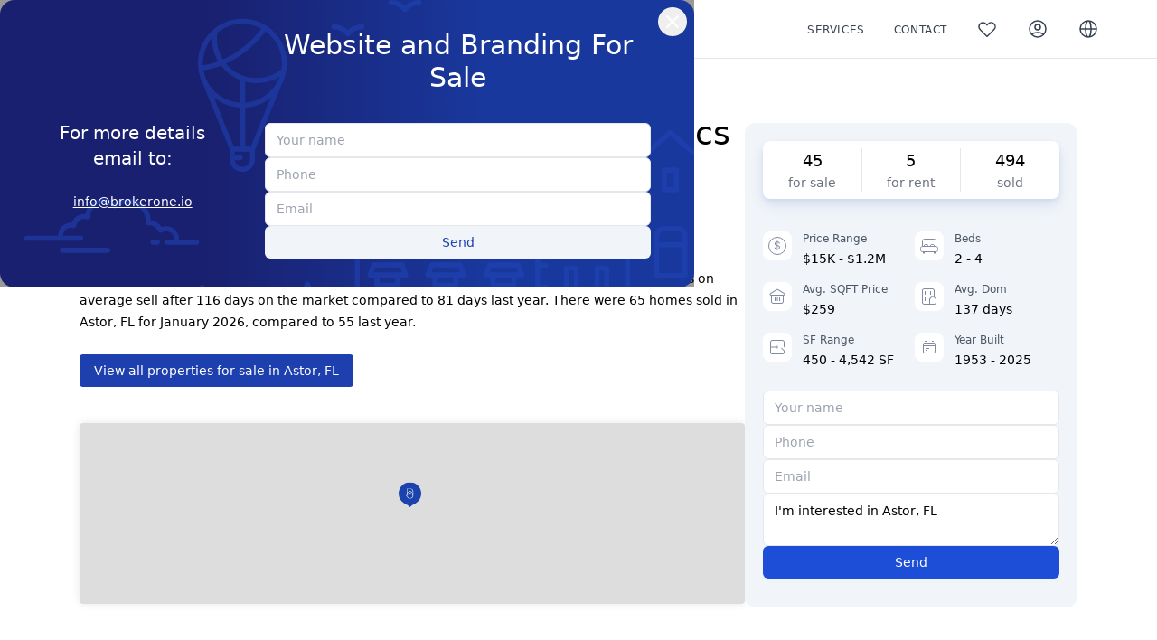

--- FILE ---
content_type: text/html; charset=utf-8
request_url: https://mybrokerone.com/en/real-estate-market-trends/florida/astor
body_size: 31043
content:
<!DOCTYPE html>
<html lang="en">

<head>
    



<title>Astor, FL Real Estate Market Trends and Analysis</title>




    
    <meta charset="UTF-8">
    <meta name="viewport" content="width=device-width, initial-scale=1.0 maximum-scale=1">
    
    <meta name="fo-verify" content="32901eac-c4d3-4e31-bf6c-76aa9623a615">
    <meta name="_foundr" content="eba052d5d71cb0ccd5d8b64cd6d38617">
    
    <meta http-equiv="Accept-CH" content="ECT" />
    <meta http-equiv="Delegate-CH" content="ECT https://imgproxy.brokerone.io" />
    
    <link rel="stylesheet" href="/static/css/tailwind.min.css"> 
    <link rel="stylesheet" href="/static/css/bundle.min.css"> 
    
    <link rel="preconnect" href="https://www.googletagmanager.com">
    <link rel="preconnect" href="https://www.google-analytics.com">
    <link rel="preconnect" href="https://imgproxy.brokerone.io">







    <link rel="canonical" href="https://mybrokerone.com/en/real-estate-market-trends/florida/astor">




    
        <link rel="alternate" hreflang="en" href="https://mybrokerone.com/en/real-estate-market-trends/florida/astor"> 
    
        <link rel="alternate" hreflang="ru" href="https://mybrokerone.com/ru/real-estate-market-trends/florida/astor"> 
    
        <link rel="alternate" hreflang="es" href="https://mybrokerone.com/es/real-estate-market-trends/florida/astor"> 
    
        <link rel="alternate" hreflang="zh" href="https://mybrokerone.com/zh/real-estate-market-trends/florida/astor"> 
    
        <link rel="alternate" hreflang="x-default" href="https://mybrokerone.com/real-estate-market-trends/florida/astor"> 
    




    <meta name="description" data-qmeta="description" content="Astor, FL real estate market trends. Average home list price in Astor, FL is $310,429, with 137 days on market, 45 homes and $259 average list price per square foot">



    <meta name="og:url" data-qmeta="OgURL" content="https://mybrokerone.com/en/real-estate-market-trends/florida/astor">


    <meta name="og:type" data-qmeta="ogType" content="website">


    <meta name="og:image" data-qmeta="ogImage" content="https://mybrokerone.com/static/img/dmt.jpg">


    <meta name="og:image:type" data-qmeta="ogImageType" content="image/jpeg">


    <meta name="og:title" data-qmeta="ogTitle" content="Astor, FL Real Estate Market Trends and Analysis">


    <meta name="og:description" data-qmeta="ogDescription" content="Astor, FL real estate market trends. Average home list price in Astor, FL is $310,429, with 137 days on market, 45 homes and $259 average list price per square foot">


    <meta name="twitter:url" content="https://mybrokerone.com/en/real-estate-market-trends/florida/astor">


    <meta name="twitter:card" content="summary_large_image">


    <meta name="twitter:image" content="https://mybrokerone.com/static/img/dmt.jpg">


    <meta name="twitter:title" content="Astor, FL Real Estate Market Trends and Analysis">


    <meta name="twitter:description" content="Astor, FL real estate market trends. Average home list price in Astor, FL is $310,429, with 137 days on market, 45 homes and $259 average list price per square foot">



</head>

<body>
    
    
<div
    id="CModalProperty"
    name="CModalProperty"
    class=" hidden  fixed inset-0 z-30 flex items-center justify-center overflow-hidden transition duration-300 overscroll-contain"
    style="background-color: rgba(0,0,0,0.4);"
    state="JTdCJTIyQXJncyUyMjolN0IlMjJQcm9wZXJ0eUlEJTIyOiUyMiUyMiUyQyUyMlRyaWdnZXJlZCUyMjpmYWxzZSU3RCUyQyUyMkJyb2tlckluZm9FbmFibGVkJTIyOmZhbHNlJTJDJTIyTG9hZGVkJTIyOmZhbHNlJTdE"
>
    <div class="fixed inset-0 hidden overflow-hidden cursor-default">
        <button onclick="CModalPropertyClose()" class="w-full h-full"></button>
    </div>
    
        <div class="relative w-full h-full max-w-screen-xl m-auto bg-white loader">
            
            <button onclick="CModalPropertyClose()" class="absolute z-10 flex items-center justify-center shadow-md top-3 left-3 md:right-3 md:left-auto w-11 h-11 bg-gradient-to-b from-white to-gray-100 rounded-xl">
                <div class="flex justify-center w-8 h-8">
                    <svg class="justify-center hidden text-gray-500 md:flex" xmlns="http://www.w3.org/2000/svg" aria-hidden="true" role="img" preserveAspectRatio="xMidYMid meet" viewBox="0 0 16 16"><path fill="currentColor" d="M4.646 4.646a.5.5 0 0 1 .708 0L8 7.293l2.646-2.647a.5.5 0 0 1 .708.708L8.707 8l2.647 2.646a.5.5 0 0 1-.708.708L8 8.707l-2.646 2.647a.5.5 0 0 1-.708-.708L7.293 8L4.646 5.354a.5.5 0 0 1 0-.708z"/></svg>
                    <svg class="flex justify-center text-gray-500 md:hidden" xmlns="http://www.w3.org/2000/svg" aria-hidden="true" role="img" preserveAspectRatio="xMidYMid meet" viewBox="0 0 24 24"><path fill="currentColor" d="M13.83 19a1 1 0 0 1-.78-.37l-4.83-6a1 1 0 0 1 0-1.27l5-6a1 1 0 0 1 1.54 1.28L10.29 12l4.32 5.36a1 1 0 0 1-.78 1.64Z"/></svg>
                </div>
            </button>
            
            <div class="absolute inset-0 flex items-center justify-center">
                <div class="w-32 h-32 border-8 border-t-8 border-gray-200 rounded-full animate-spin" style="border-top-color: rgba(107, 114, 128, 1);"></div>
            </div>
        </div>
    
</div>

    
<div
    id="CModalPopup"
    name="CModalPopup"
    class="fixed inset-0 z-40 flex items-center justify-center overflow-hidden transition duration-300  hidden "
    style="background-color: rgba(0,0,0,0.4); overflow: hidden;"
    state="[base64]"
>
    
</div>

<script>
    document.addEventListener('DOMContentLoaded', function(){
        setTimeout(() => {
            let popupDelay = 1000 * 60 * 60 * 24 
            let record = localStorage.getItem('popupTimestamp')
            record && (record = JSON.parse(record))
            if ((!record || new Date().getTime() - record > popupDelay)) {
                localStorage.setItem('popupTimestamp', new Date().getTime())
                Action(this, `CModalPopup:Trigger`, true)
            }
        }, 1000 * 2) 
    })
</script>

    
    

<nav
    id="CNavbar"
    name="CNavbar"
    state="JTdCJTIyQXJncyUyMjolN0IlMjJIZXJvbW9kZUVuYWJsZWQlMjI6ZmFsc2UlN0QlMkMlMjJIZXJvbW9kZVRyaWdnZXJlZCUyMjpmYWxzZSU3RA=="
    class="
         bg-white border-b text-gray-700 hover:text-gray-400
         w-full fixed z-20 transition-all"
>
    
    <div 
        class="
             py-3
             px-2 lg:px-8 xl:px-16 flex flex-wrap lg:flex-row items-center w-full transition-all
        "
    >
        
        <div class="flex-wrap items-center hidden space-x-3 lg:flex lg:w-2/5 xl:space-x-8">
            
                
                    

 
    <a 
        href="/en/explorer/for-sale"
        class="relative flex items-center gap-x-2 cursor-pointer transition-colors  hover:text-gray-700 "
    >

        
        
        
        <span class="-mb-0.5 text-xs uppercase font-medium tracking-wider">Buy</span>
        
        
        
        

 
    </a>


                
            
                
                    

 
    <a 
        href="/en/explorer/for-rent"
        class="relative flex items-center gap-x-2 cursor-pointer transition-colors  hover:text-gray-700 "
    >

        
        
        
        <span class="-mb-0.5 text-xs uppercase font-medium tracking-wider">Rent</span>
        
        
        
        

 
    </a>


                
            
                
                    

 
    <a 
        href="/en/buildings"
        class="relative flex items-center gap-x-2 cursor-pointer transition-colors  hover:text-gray-700 "
    >

        
        
        
        <span class="-mb-0.5 text-xs uppercase font-medium tracking-wider">Buildings</span>
        
        
        
        

 
    </a>


                
            
                
                    

 
    <a 
        href="/en/neighborhoods"
        class="relative flex items-center gap-x-2 cursor-pointer transition-colors  hover:text-gray-700 "
    >

        
        
        
        <span class="-mb-0.5 text-xs uppercase font-medium tracking-wider">Neighborhoods</span>
        
        
        
        

 
    </a>


                
            
        </div>
        
        <div class="inline-flex justify-start w-2/5 lg:hidden lg:ml-0">
            <button aria-label="Open Sidebar" onclick="Action(this, `CNavbarExt:OpenTrigger`, true)" class="h-8 w-8 p-1 rounded-2xl focus:outline-none  text-gray-700 ">
                <svg xmlns="http://www.w3.org/2000/svg" fill="none" viewBox="0 0 24 24" stroke="currentColor">
                    <path stroke-linecap="round" stroke-linejoin="round" stroke-width="1.5" d="M4 6h16M4 12h16M4 18h16" />
                </svg>
                <span class="sr-only">Open Sidebar</span>
            </button>
        </div>
        
        <div class="object-contain w-1/5">
            <a 
                href="/en/"
                class="flex items-center justify-center order-none font-medium text-gray-900 cursor-pointer title-font"
            >
                
                    <img width="240px" height="80px" src="/static/img/logo-1.svg" alt="logo" loading="lazy" style="max-height: 40px;" class="scale-125 md:scale-100">
                
            </a>
        </div>
        
        <div class="items-center justify-end hidden space-x-3 lg:inline-flex lg:w-2/5 lg:ml-0 xl:space-x-8">
            
                
                    

 
  <div
    class="group relative flex items-center gap-x-2 cursor-pointer transition-colors  hover:text-gray-700 "
  >

        
        
        
        <span class="-mb-0.5 text-xs uppercase font-medium tracking-wider">Services</span>
        
        
        
        
            
            <div class="absolute right-0 overflow-hidden transition-all duration-300 origin-top transform bg-white shadow-lg rounded-2xl top-6 group-hover:py-2 max-h-0 group-hover:max-h-screen ease">
                
                    
                        <a href="/en/tech" class="flex items-center py-2 pl-4 pr-16 gap-x-3 hover:bg-gray-50">
                            
                            <span class="text-blue-500"><svg class="w-6 h-6" xmlns="http://www.w3.org/2000/svg" fill="none" viewBox="0 0 24 24" stroke-width="1.500000" stroke="currentColor" aria-hidden="true">  <path stroke-linecap="round" stroke-linejoin="round" d="M10 20l4-16m4 4l4 4-4 4M6 16l-4-4 4-4"/></svg></span>
                            
                            <div>
                                
                                <div class="text-black">Tech</div>
                                
                                <div class="text-xs font-light text-gray-500 whitespace-nowrap">RESO/RETS synchronization, advanced API, etc.</div>
                            </div>
                        </a>
                    
                
            </div>
        

 
    </div>


                
            
                
                    

 
    <a 
        href="/en/contact"
        class="relative flex items-center gap-x-2 cursor-pointer transition-colors  hover:text-gray-700 "
    >

        
        
        
        <span class="-mb-0.5 text-xs uppercase font-medium tracking-wider">Contact</span>
        
        
        
        

 
    </a>


                
            
                
                    

 
    <a 
        href="/en/signin"
        class="relative flex items-center gap-x-2 cursor-pointer transition-colors  hover:text-gray-700 "
    >

        
        <span><svg class="w-6 h-6" xmlns="http://www.w3.org/2000/svg" fill="none" viewBox="0 0 24 24" stroke-width="1.500000" stroke="currentColor" aria-hidden="true">  <path stroke-linecap="round" stroke-linejoin="round" d="M4.318 6.318a4.5 4.5 0 000 6.364L12 20.364l7.682-7.682a4.5 4.5 0 00-6.364-6.364L12 7.636l-1.318-1.318a4.5 4.5 0 00-6.364 0z"/></svg></span>
        
        
        
        <span class="sr-only">Favorites</span>
        
        

 
    </a>


                
            
                
            
                
                    

 
    <a 
        href="/en/signin"
        class="relative flex items-center gap-x-2 cursor-pointer transition-colors  hover:text-gray-700 "
    >

        
        <span><svg class="w-6 h-6" xmlns="http://www.w3.org/2000/svg" fill="none" viewBox="0 0 24 24" stroke-width="1.500000" stroke="currentColor" aria-hidden="true">  <path stroke-linecap="round" stroke-linejoin="round" d="M5.121 17.804A13.937 13.937 0 0112 16c2.5 0 4.847.655 6.879 1.804M15 10a3 3 0 11-6 0 3 3 0 016 0zm6 2a9 9 0 11-18 0 9 9 0 0118 0z"/></svg></span>
        
        
        
        <span class="sr-only">Sign In</span>
        
        

 
    </a>


                
            
                
            
                
                    

 
  <div
    class="group relative flex items-center gap-x-2 cursor-pointer transition-colors  hover:text-gray-700 "
  >

        
        <span><svg class="w-6 h-6" xmlns="http://www.w3.org/2000/svg" fill="none" viewBox="0 0 24 24" stroke-width="1.500000" stroke="currentColor" aria-hidden="true">  <path stroke-linecap="round" stroke-linejoin="round" d="M21 12a9 9 0 01-9 9m9-9a9 9 0 00-9-9m9 9H3m9 9a9 9 0 01-9-9m9 9c1.657 0 3-4.03 3-9s-1.343-9-3-9m0 18c-1.657 0-3-4.03-3-9s1.343-9 3-9m-9 9a9 9 0 019-9"/></svg></span>
        
        
        
        
        
        
            
            <div class="absolute right-0 overflow-hidden transition-all duration-300 origin-top transform bg-white shadow-lg rounded-2xl top-6 group-hover:py-2 max-h-0 group-hover:max-h-screen ease">
                
                    
                        <a href="/en/real-estate-market-trends/florida/astor" class="flex items-center py-2 pl-4 pr-16 gap-x-3 hover:bg-gray-50">
                            
                            
                            
                            <div>
                                
                                <div class="text-black">English</div>
                                
                                <div class="text-xs font-light text-gray-500 whitespace-nowrap">English</div>
                            </div>
                        </a>
                    
                
                    
                        <a href="/ru/real-estate-market-trends/florida/astor" class="flex items-center py-2 pl-4 pr-16 gap-x-3 hover:bg-gray-50">
                            
                            
                            
                            <div>
                                
                                <div class="text-black">Русский</div>
                                
                                <div class="text-xs font-light text-gray-500 whitespace-nowrap">Russian</div>
                            </div>
                        </a>
                    
                
                    
                        <a href="/es/real-estate-market-trends/florida/astor" class="flex items-center py-2 pl-4 pr-16 gap-x-3 hover:bg-gray-50">
                            
                            
                            
                            <div>
                                
                                <div class="text-black">Español</div>
                                
                                <div class="text-xs font-light text-gray-500 whitespace-nowrap">Spanish</div>
                            </div>
                        </a>
                    
                
                    
                        <a href="/zh/real-estate-market-trends/florida/astor" class="flex items-center py-2 pl-4 pr-16 gap-x-3 hover:bg-gray-50">
                            
                            
                            
                            <div>
                                
                                <div class="text-black">中文(简体)</div>
                                
                                <div class="text-xs font-light text-gray-500 whitespace-nowrap">Chinese (Simplified)</div>
                            </div>
                        </a>
                    
                
            </div>
        

 
    </div>


                
            
        </div>
        
        <div class="inline-flex justify-end w-2/5 lg:hidden lg:ml-0">
            
                
            
                
            
                
            
                
            
                
                    

 
    <a 
        href="/en/signin"
        class="relative flex items-center gap-x-2 cursor-pointer transition-colors  hover:text-gray-700 "
    >

        
        <span><svg class="w-6 h-6" xmlns="http://www.w3.org/2000/svg" fill="none" viewBox="0 0 24 24" stroke-width="1.500000" stroke="currentColor" aria-hidden="true">  <path stroke-linecap="round" stroke-linejoin="round" d="M5.121 17.804A13.937 13.937 0 0112 16c2.5 0 4.847.655 6.879 1.804M15 10a3 3 0 11-6 0 3 3 0 016 0zm6 2a9 9 0 11-18 0 9 9 0 0118 0z"/></svg></span>
        
        
        
        <span class="sr-only">Sign In</span>
        
        

 
    </a>


                
            
                
            
                
            
        </div>
    </div>
</nav>





    

<div
    id="CNavbarExt"
    name="CNavbarExt"
    state="JTdCJTIyT3BlbmVkJTIyOmZhbHNlJTdE"
    class="z-50  -ml-96 "
>
    
    <div class="fixed top-0 left-0 inset-y-0 z-50 w-64 flex flex-col justify-between bg-white transition-all  -ml-64 ">
        
        <div>
            
            <div class="px-3 py-6 w-full flex items-center justify-start gap-x-4">
                
                <button aria-label="Close Sidebar" onclick="Action(this, `OpenTrigget`, false)">
                    <svg title="Close Sidebar" class="w-6 h-6" fill="none" stroke="currentColor" viewBox="0 0 24 24" xmlns="http://www.w3.org/2000/svg"><path stroke-linecap="round" stroke-linejoin="round" stroke-width="1.5" d="M6 18L18 6M6 6l12 12"></path></svg>
                </button>
                
                <a href="/en/" class="cursor-pointer w-20">
                    <img width="240px" height="80px" src="/static/img/logo-1.svg" alt="logo" loading="lazy">
                </a>
            </div>
            
            <div>
                
                    
                        

 
    <div class="group outline-none" tabindex="0">
        <div
            class="group group-focus:bg-gray-100 transition ease-in-out duration-500 py-2 pl-4 pr-16 flex items-center gap-x-3 hover:bg-gray-100 cursor-pointer"
        >

        
        
        
        <div>
            
            <div class="text-black">Properties</div>
            
            <div class="text-xs font-light text-gray-500 whitespace-nowrap">Explore our listings</div>
        </div>
    


        </div>
        <div class="border-l-4 border-blue-500 group-focus:max-h-screen max-h-0 overflow-hidden ease-in-out duration-500">
            
                
                    

 
    <a
        href="/en/explorer/for-sale"
        class="py-2 pl-4 pr-16 flex items-center gap-x-3 hover:bg-gray-100"
    >

        
        
        
        <div>
            
            <div class="text-black">Buy</div>
            
            <div class="text-xs font-light text-gray-500 whitespace-nowrap">Listings for sale</div>
        </div>
    

  
    </a>


                
            
                
                    

 
    <a
        href="/en/explorer/for-rent"
        class="py-2 pl-4 pr-16 flex items-center gap-x-3 hover:bg-gray-100"
    >

        
        
        
        <div>
            
            <div class="text-black">Rent</div>
            
            <div class="text-xs font-light text-gray-500 whitespace-nowrap">Listings for rent</div>
        </div>
    

  
    </a>


                
            
        </div>
    </div>


                    
                
                    
                        

 
    <div class="group outline-none" tabindex="0">
        <div
            class="group group-focus:bg-gray-100 transition ease-in-out duration-500 py-2 pl-4 pr-16 flex items-center gap-x-3 hover:bg-gray-100 cursor-pointer"
        >

        
        
        
        <div>
            
            <div class="text-black">Areas</div>
            
            <div class="text-xs font-light text-gray-500 whitespace-nowrap">Explore areas information</div>
        </div>
    


        </div>
        <div class="border-l-4 border-blue-500 group-focus:max-h-screen max-h-0 overflow-hidden ease-in-out duration-500">
            
                
                    

 
    <a
        href="/en/buildings"
        class="py-2 pl-4 pr-16 flex items-center gap-x-3 hover:bg-gray-100"
    >

        
        
        
        <div>
            
            <div class="text-black">Buildings</div>
            
            <div class="text-xs font-light text-gray-500 whitespace-nowrap">Check buildings information</div>
        </div>
    

  
    </a>


                
            
                
                    

 
    <a
        href="/en/neighborhoods"
        class="py-2 pl-4 pr-16 flex items-center gap-x-3 hover:bg-gray-100"
    >

        
        
        
        <div>
            
            <div class="text-black">Neighborhoods</div>
            
            <div class="text-xs font-light text-gray-500 whitespace-nowrap">Check neighborhoods information</div>
        </div>
    

  
    </a>


                
            
        </div>
    </div>


                    
                
                    
                        

 
    <a
        href="/en/contact"
        class="py-2 pl-4 pr-16 flex items-center gap-x-3 hover:bg-gray-100"
    >

        
        
        
        <div>
            
            <div class="text-black">Contact</div>
            
            <div class="text-xs font-light text-gray-500 whitespace-nowrap">Tell us about your needs</div>
        </div>
    

  
    </a>


                    
                
            </div>
        </div>
        
        <div class="overflow-y-auto">
            
                
                    

 
    <div class="group outline-none" tabindex="0">
        <div
            class="group group-focus:bg-gray-100 transition ease-in-out duration-500 py-2 pl-4 pr-16 flex items-center gap-x-3 hover:bg-gray-100 cursor-pointer"
        >

        
        <span class="text-gray-500"><svg class="h-6 w-6" fill="none" viewBox="0 0 24 24" stroke="currentColor" xmlns="http://www.w3.org/2000/svg"> <path stroke-linecap="round" stroke-linejoin="round" stroke-width="1.5" d="M21 12a9 9 0 01-9 9m9-9a9 9 0 00-9-9m9 9H3m9 9a9 9 0 01-9-9m9 9c1.657 0 3-4.03 3-9s-1.343-9-3-9m0 18c-1.657 0-3-4.03-3-9s1.343-9 3-9m-9 9a9 9 0 019-9"/> </svg></span>
        
        <div>
            
            <div class="text-black">Language</div>
            
            <div class="text-xs font-light text-gray-500 whitespace-nowrap">Change website language</div>
        </div>
    


        </div>
        <div class="border-l-4 border-blue-500 group-focus:max-h-screen max-h-0 overflow-hidden ease-in-out duration-500">
            
                
                    

 
    <a
        href="/en/real-estate-market-trends/florida/astor"
        class="py-2 pl-4 pr-16 flex items-center gap-x-3 hover:bg-gray-100"
    >

        
        
        
        <div>
            
            <div class="text-black">English</div>
            
            
        </div>
    

  
    </a>


                
            
                
                    

 
    <a
        href="/ru/real-estate-market-trends/florida/astor"
        class="py-2 pl-4 pr-16 flex items-center gap-x-3 hover:bg-gray-100"
    >

        
        
        
        <div>
            
            <div class="text-black">Русский</div>
            
            
        </div>
    

  
    </a>


                
            
                
                    

 
    <a
        href="/es/real-estate-market-trends/florida/astor"
        class="py-2 pl-4 pr-16 flex items-center gap-x-3 hover:bg-gray-100"
    >

        
        
        
        <div>
            
            <div class="text-black">Español</div>
            
            
        </div>
    

  
    </a>


                
            
                
                    

 
    <a
        href="/zh/real-estate-market-trends/florida/astor"
        class="py-2 pl-4 pr-16 flex items-center gap-x-3 hover:bg-gray-100"
    >

        
        
        
        <div>
            
            <div class="text-black">中文(简体)</div>
            
            
        </div>
    

  
    </a>


                
            
        </div>
    </div>


                
            
                
                    

 
    <a
        href="/en/signin"
        class="py-2 pl-4 pr-16 flex items-center gap-x-3 hover:bg-gray-100"
    >

        
        <span class="text-gray-500"><svg class="h-6 w-6" fill=none stroke=currentColor viewBox="0 0 24 24"xmlns=http://www.w3.org/2000/svg><path d="M5.121 17.804A13.937 13.937 0 0112 16c2.5 0 4.847.655 6.879 1.804M15 10a3 3 0 11-6 0 3 3 0 016 0zm6 2a9 9 0 11-18 0 9 9 0 0118 0z"stroke-linecap=round stroke-linejoin=round stroke-width=1.5 /></svg></span>
        
        <div>
            
            <div class="text-black">Sign In</div>
            
            <div class="text-xs font-light text-gray-500 whitespace-nowrap">Sign in or register</div>
        </div>
    

  
    </a>


                
            
                
            
                
            
        </div>
    </div>
    
    <div 
        class="fixed inset-0 z-40 bg-black bg-opacity-20  hidden "
        onclick="Action(this, 'OpenTrigger', false)"
    ></div>
</div>

    <div class="px-4 md:px-7 xl:px-22 mx-auto max-w-screen-2xl pt-12 lg:pt-16">
        
        <div class="flex flex-col pt-12 mx-auto gap-x-2 lg:gap-x-9 lg:pt-16 lg:flex-row lg:justify-between">
            
            <div class="w-full lg:w-2/3">
                
                <div class="text-4xl font-medium">
                    <h1>Real Estate Market Trends and Analytics in Astor, FL</h1>
                </div>
                
                <div class="flex flex-wrap pt-4 text-sm font-light leading-6">
                    <a
                        class="mr-1 text-blue-800 hover:underline"
                        href='/en/explorer/astor/lake/florida/for-sale/for-rent'
                    >
                        Astor, FL
                    </a>
                    •
                    <span class="mx-1">
                        
                            Florida
                        
                    </span>
                    •
                    <a
                        class="mx-1 text-blue-800 hover:underline"
                        href='/en/real-estate-market-trends/florida'
                    >
                        Real Estate Market Trends
                    </a>
                </div>
                
                <div class="mt-8 text-sm font-light leading-6 lg:mt-12">
                    In January 2026, Astor, FL homes were selling for an average price of $275,402, Astor, FL homes on average sell after 116 days on the market compared to 81 days last year. There were 65 homes sold in Astor, FL for January 2026, compared to 55 last year.
                </div>
                <a
                    href="/en/explorer/astor/lake/florida/for-sale/for-rent"
                    class="
                        inline-flex items-center justify-center px-4 py-2 mt-4 text-sm font-normal text-white
                        bg-blue-800 border-0 rounded lg:mt-6 focus:outline-none hover:bg-blue-900
                    "
                >
                    <span class="mx-auto">View all properties for sale in Astor, FL</span>
                </a>
                
                    <div class="w-full mt-10 overflow-hidden rounded shadow-primary" style="height: 200px">
                        
<div 
    class="h-full w-full z-0 overflow-hidden relative " 
    id="map-1"
    x-data="component(map({
        center:  {&#34;lat&#34;:29.1468,&#34;lng&#34;:-81.56166,&#34;icon&#34;:&#34;&#34;,&#34;color&#34;:&#34;&#34;,&#34;label&#34;:&#34;&#34;,&#34;coverimage&#34;:&#34;&#34;,&#34;listingid&#34;:&#34;&#34;,&#34;price&#34;:&#34;&#34;,&#34;squarefeets&#34;:&#34;&#34;,&#34;beds&#34;:&#34;&#34;,&#34;baths&#34;:&#34;&#34;}  ,
        points:  [{&#34;lat&#34;:29.1468,&#34;lng&#34;:-81.56166,&#34;icon&#34;:&#34;pointer&#34;,&#34;color&#34;:&#34;&#34;,&#34;label&#34;:&#34;&#34;,&#34;coverimage&#34;:&#34;&#34;,&#34;listingid&#34;:&#34;&#34;,&#34;price&#34;:&#34;&#34;,&#34;squarefeets&#34;:&#34;&#34;,&#34;beds&#34;:&#34;&#34;,&#34;baths&#34;:&#34;&#34;}]  ,
        zoom:  null  ,
        interactive:  false ,
        uid: 1,
        tiles: 'https://api.maptiler.com/maps/streets/{z}/{x}/{y}@2x.png?key=ZBxFi7BpfdDkA3HHZx45',
        lazyLoad: true,
        initialbounds:  null 
    }))"
    x-init="__init($dispatch, $watch, $el);init()"
    x-ref="market-trends-map"
    @map-highlight-point.window="handle($event, 'highlightPoint')"
    @map-unhighlight-point.window="handle($event, 'unhighlightPoint')"
    @map-add-points.window="handle($event, 'addPoints')"
    @map-clear-points.window="handle($event, 'clearPoints')"
    @map-fly-to-point.window="handle($event, 'flyToPoint')"
    @map-fly-to-box.window="handle($event, 'flyToBox')"
>
    
    
    
    
</div>




                    </div>
                
                
                <div class="mt-8 text-3xl font-medium lg:mt-16">
                    <h2>Astor, FL Market Trend</h2>
                </div>
                <div class="mt-4 lg:mt-10">
                    
<div
    id="CTrends"
    name="CTrends"
    state="[base64]"
>
    
    <div class="flex flex-col md:flex-row w-full relative mb-6 md:mb-8">
        
        <select
            onchange="Action(this, `SwitchTab`, this.value)"
            name="tab_7649" id="tab_7649"
            class="md:hidden bg-transparent absolute inset-0 text-transparent appearance-none outline-none focus:outline-none"
        >
            <option
                
                value="inventory"
            >
                Inventory
            </option>
            <option
                 selected 
                value="avglistprice"
            >
                Avg. Price
            </option>
            <option
                
                value="avgsqftprice"
            >
                Avg. $/Sqft
            </option>
            <option
                
                value="avgdom"
            >
                Avg. DOM
            </option>
        </select>
        
        
        <button
            
            onclick="Action(this, `SwitchTab`, `inventory`)"
            class="
                 hidden md:flex hover:bg-slate-50 
                w-full md:w-1/4 flex-row md:flex-col h-full justify-between py-4 px-5 rounded-lg transition-colors
            "
        >
            
            <div class="text-sm leading-6">Inventory</div>
            <div class="flex flex-row md:flex-col">
                <div class="flex flex-col justify-end">
                    
                    <div class="pt-1 text-xl font-medium leading-6 proportional-nums text-right md:text-left">45</div>
                    
                    <div class="flex flex-row md:flex-col gap-x-4 gap-y-1 mt-2">
                        <span
                            class="
                                rounded-full font-light text-xs leading-5 whitespace-nowrap
                                text-green-700
                                
                            "
                        >
                            +
                            5% month
                        </span>
                        <span
                            class="
                                rounded-full font-light text-xs leading-5 whitespace-nowrap
                                 text-green-700
                                
                            "
                        >
                            +
                            88% year
                        </span>
                    </div>
                </div>
                
                <div class="md:hidden ml-5 mt-4 text-gray-500">
                    <svg width="8" height="5" viewBox="0 0 8 5" fill="none" xmlns="http://www.w3.org/2000/svg">
                        <path d="M3.53148 4.41435L0.779854 0.974817C0.465567 0.581959 0.745271 0 1.24837 0H6.75163C7.25473 0 7.53443 0.581959 7.22015 0.974817L4.46852 4.41435C4.22833 4.71459 3.77167 4.71459 3.53148 4.41435Z" fill="currentColor"/>
                    </svg>
                </div>
            </div>
        </button>
        
        <button
             disabled 
            onclick="Action(this, `SwitchTab`, `avglistprice`)"
            class="
                 flex bg-slate-100
                
                w-full md:w-1/4 flex-row md:flex-col h-full justify-between py-4 px-5 rounded-lg transition-colors
            "
        >
            
            <div class="text-sm leading-6">Avg. Price</div>
            <div class="flex flex-row md:flex-col">
                <div class="flex flex-col justify-end">
                    
                    <div class="pt-1 text-xl font-medium leading-6 proportional-nums text-right md:text-left"><span class="pr-1 text-sm inline-flex align-top">$</span>310,429</div>
                    
                    <div class="flex flex-row md:flex-col gap-x-4 gap-y-1 mt-2">
                        <span
                            class="
                                rounded-full font-light text-xs leading-5 whitespace-nowrap
                                text-green-700
                                
                            "
                        >
                            +
                            4% month
                        </span>
                        <span
                            class="
                                rounded-full font-light text-xs leading-5 whitespace-nowrap
                                 text-green-700
                                
                            "
                        >
                            +
                            4% year
                        </span>
                    </div>
                </div>
                
                <div class="md:hidden ml-5 mt-4 text-gray-500">
                    <svg width="8" height="5" viewBox="0 0 8 5" fill="none" xmlns="http://www.w3.org/2000/svg">
                        <path d="M3.53148 4.41435L0.779854 0.974817C0.465567 0.581959 0.745271 0 1.24837 0H6.75163C7.25473 0 7.53443 0.581959 7.22015 0.974817L4.46852 4.41435C4.22833 4.71459 3.77167 4.71459 3.53148 4.41435Z" fill="currentColor"/>
                    </svg>
                </div>
            </div>
        </button>
        
        <button
            
            onclick="Action(this, `SwitchTab`, `avgsqftprice`)"
            class="
                 hidden md:flex hover:bg-slate-50 
                w-full md:w-1/4 flex-row md:flex-col h-full justify-between py-4 px-5 rounded-lg transition-colors
            "
        >
            
            <div class="text-sm leading-6">Avg. $/Sqft</div>
            <div class="flex flex-row md:flex-col">
                <div class="flex flex-col justify-end">
                    
                    <div class="pt-1 text-xl font-medium leading-6 proportional-nums text-right md:text-left"><span class="pr-1 text-sm align-text-top">$</span>259</div>
                    
                    <div class="flex flex-row md:flex-col gap-x-4 gap-y-1 mt-2">
                        <span
                            class="
                                rounded-full font-light text-xs leading-5 whitespace-nowrap
                                text-red-700
                            "
                        >
                            
                            -1% month
                        </span>
                        <span
                            class="
                                rounded-full font-light text-xs leading-5 whitespace-nowrap
                                 text-green-700
                                
                            "
                        >
                            +
                            22% year
                        </span>
                    </div>
                </div>
                
                <div class="md:hidden ml-5 mt-4 text-gray-500">
                    <svg width="8" height="5" viewBox="0 0 8 5" fill="none" xmlns="http://www.w3.org/2000/svg">
                        <path d="M3.53148 4.41435L0.779854 0.974817C0.465567 0.581959 0.745271 0 1.24837 0H6.75163C7.25473 0 7.53443 0.581959 7.22015 0.974817L4.46852 4.41435C4.22833 4.71459 3.77167 4.71459 3.53148 4.41435Z" fill="currentColor"/>
                    </svg>
                </div>
            </div>
        </button>
        <button
            
            onclick="Action(this, `SwitchTab`, `avgdom`)"
            class="
                 hidden md:flex hover:bg-slate-50 
                w-full md:w-1/4 flex-row md:flex-col h-full justify-between py-4 px-5 rounded-lg transition-colors
            "
        >
            
            <div class="text-sm leading-6">Avg. DOM</div>
            <div class="flex flex-row md:flex-col">
                <div class="flex flex-col justify-end">
                    
                    <div class="pt-1 text-xl font-medium leading-6 proportional-nums text-right md:text-left">137</div>
                    
                    <div class="flex flex-row md:flex-col gap-x-4 gap-y-1 mt-2">
                        <span
                            class="
                                rounded-full font-light text-xs leading-5 whitespace-nowrap
                                text-red-700
                            "
                        >
                            
                            -13% month
                        </span>
                        <span
                            class="
                                rounded-full font-light text-xs leading-5 whitespace-nowrap
                                 text-red-700 
                            "
                        >
                            
                            -48% year
                        </span>
                    </div>
                </div>
                
                <div class="md:hidden ml-5 mt-4 text-gray-500">
                    <svg width="8" height="5" viewBox="0 0 8 5" fill="none" xmlns="http://www.w3.org/2000/svg">
                        <path d="M3.53148 4.41435L0.779854 0.974817C0.465567 0.581959 0.745271 0 1.24837 0H6.75163C7.25473 0 7.53443 0.581959 7.22015 0.974817L4.46852 4.41435C4.22833 4.71459 3.77167 4.71459 3.53148 4.41435Z" fill="currentColor"/>
                    </svg>
                </div>
            </div>
        </button>
    </div>
    
    <div class="loader w-full relative h-0.5">
        <div class="absolute top-0 bottom-0 left-0 hidden bg-blue-800 loader-bar right-full" ssa:oncall.display="block" style="display: hidden;"></div>
    </div>
    
    <div class="flex flex-col rounded-bl-lg rounded-br-lg md:flex-row">
        <div class="w-full md:w-1/3">
            <div ssa:oncall.display="block" style="display:contents" class="blur-sm">  
                <div class="text-base font-medium leading-7 lg:pt-20">Average List Price</div>
                <div class="mt-4 text-sm font-light leading-5">The average list price of Astor, FL, was $310,429 in January 2026, compared to $299,462 in January 2025.</div>
            </div>
        </div>
        <div class="relative w-full mt-8 lg:ml-8 md:w-2/3">
            
            <select
                onchange="Action(this, `SwitchTimeframe`, this.value)"
                name="timeframe_7649" id="timeframe_7649"
                class="px-3 py-2 w-full rounded-md text-sm border font-light bg-white md:hidden rounded-lg"
            >
                <option  value="1mo">1 mo</option>
                <option  value="3mo">3 mo</option>
                <option  value="6mo">6 mo</option>
                <option  selected  value="1yr">1 yr</option>
            </select>
            <div class="hidden md:flex flex-row items-center pl-4 mb-8 overflow-x-scroll md:pl-8 no-scrollbar">
                <input class="w-3 h-3 transition-colors bg-gray-200 rounded-full appearance-none ring-4 ring-gray-200 checked:bg-blue-600 hover:bg-blue-500" id="1mo_7649" type="radio" name="tf_7649"  onclick="Action(this, `SwitchTimeframe`, `1mo`)">
                <label class="pl-3 text-sm font-light leading-6" for="1mo_7649" class="text-sm whitespace-nowrap">1 mo</label>
                <input class="w-3 h-3 ml-4 transition-colors bg-gray-200 rounded-full appearance-none md:ml-7 ring-4 ring-gray-200 checked:bg-blue-600 hover:bg-blue-500" id="3mo_7649" type="radio" name="tf_7649"  onclick="Action(this, `SwitchTimeframe`, `3mo`)">
                <label class="pl-3 text-sm font-light leading-6"  for="3mo_7649" class="text-sm whitespace-nowrap">3 mo</label>
                <input class="w-3 h-3 ml-4 transition-colors bg-gray-200 rounded-full appearance-none md:ml-7 ring-4 ring-gray-200 checked:bg-blue-600 hover:bg-blue-500" id="6mo_7649" type="radio" name="tf_7649"  onclick="Action(this, `SwitchTimeframe`, `6mo`)">
                <label class="pl-3 text-sm font-light leading-6"  for="6mo_7649" class="text-sm whitespace-nowrap">6 mo</label>
                <input class="w-3 h-3 ml-4 transition-colors bg-gray-200 rounded-full appearance-none md:ml-7 ring-4 ring-gray-200 checked:bg-blue-600 hover:bg-blue-500" id="1yr_7649" type="radio" name="tf_7649"  checked  onclick="Action(this, `SwitchTimeframe`, `1yr`)">
                <label class="pl-3 text-sm font-light leading-6"  for="1yr_7649" class="text-sm whitespace-nowrap">1 yr</label>
            </div>
            <div ssa:oncall.display="block" style="display:contents" class="w-full blur-sm aspect-[5/3]"> 
                <div class="w-full mt-4 trends-chart aspect-[5/3]"> 
                    <img width="1000px" height="500px" alt="Average List Price 1yr chart" loading="lazy" src="https://quickchart.brokerone.io/chart?c=%7B%22type%22%3A%22line%22%2C%22data%22%3A%7B%22labels%22%3A%5B%2202-01%22%2C%2203-01%22%2C%2204-01%22%2C%2205-01%22%2C%2206-01%22%2C%2207-01%22%2C%2208-01%22%2C%2209-01%22%2C%2210-01%22%2C%2211-01%22%2C%2212-01%22%2C%2201-01%22%2C%22now%22%5D%2C%22datasets%22%3A%5B%7B%22label%22%3A%22Average+List+Price%22%2C%22data%22%3A%5B302484%2C303949.962962963%2C318710.6060606061%2C304798.5714285714%2C273301.4285714286%2C254598.4375%2C263448.5714285714%2C269403.5714285714%2C265062.1621621622%2C280187.1794871795%2C307182.5%2C296495.3488372093%2C310428.8888888889%5D%2C%22backgroundColor%22%3A%22rgba%2854%2C+162%2C+235%2C+0.03%29%22%2C%22borderColor%22%3A%22rgb%2854%2C+162%2C+235%29%22%2C%22borderWidth%22%3A1%2C%22pointRadius%22%3A1%2C%22fill%22%3Atrue%2C%22lineTension%22%3A0.4%7D%5D%7D%2C%22options%22%3A%7B%22legend%22%3A%7B%22display%22%3Afalse%7D%2C%22scales%22%3A%7B%22xAxes%22%3A%5B%7B%22ticks%22%3A%7B%22fontSize%22%3A10%7D%7D%5D%2C%22yAxes%22%3A%5B%7B%22ticks%22%3A%7B%22fontSize%22%3A10%7D%7D%5D%7D%7D%7D">
                </div>
            </div>
        </div>
    </div>
</div>

<style>
    .trends-chart svg {
        width: 100%;
        height: 100%;
    }
    .loader .loader-bar {
        animation:borealisBar 2s linear infinite;
    }
    @keyframes borealisBar {
    0% {
        left:0%;
        right:100%;
        width:0%;
    }
    10% {
        left:0%;
        right:75%;
        width:25%;
    }
    90% {
        right:0%;
        left:75%;
        width:25%;
    }
    100% {
        left:100%;
        right:0%;
        width:0%;
    }
    }
</style>

                </div>
                
                <div class="mt-8 text-3xl font-medium lg:mt-16">
                    <h2>Astor, FL Market Trend for Houses</h2>
                </div>
                <div class="mt-4 lg:mt-10">
                    
<div
    id="CTrends"
    name="CTrends"
    state="[base64]"
>
    
    <div class="flex flex-col md:flex-row w-full relative mb-6 md:mb-8">
        
        <select
            onchange="Action(this, `SwitchTab`, this.value)"
            name="tab_1734" id="tab_1734"
            class="md:hidden bg-transparent absolute inset-0 text-transparent appearance-none outline-none focus:outline-none"
        >
            <option
                
                value="inventory"
            >
                Inventory
            </option>
            <option
                 selected 
                value="avglistprice"
            >
                Avg. Price
            </option>
            <option
                
                value="avgsqftprice"
            >
                Avg. $/Sqft
            </option>
            <option
                
                value="avgdom"
            >
                Avg. DOM
            </option>
        </select>
        
        
        <button
            
            onclick="Action(this, `SwitchTab`, `inventory`)"
            class="
                 hidden md:flex hover:bg-slate-50 
                w-full md:w-1/4 flex-row md:flex-col h-full justify-between py-4 px-5 rounded-lg transition-colors
            "
        >
            
            <div class="text-sm leading-6">Inventory</div>
            <div class="flex flex-row md:flex-col">
                <div class="flex flex-col justify-end">
                    
                    <div class="pt-1 text-xl font-medium leading-6 proportional-nums text-right md:text-left">16</div>
                    
                    <div class="flex flex-row md:flex-col gap-x-4 gap-y-1 mt-2">
                        <span
                            class="
                                rounded-full font-light text-xs leading-5 whitespace-nowrap
                                text-green-700
                                
                            "
                        >
                            +
                            7% month
                        </span>
                        <span
                            class="
                                rounded-full font-light text-xs leading-5 whitespace-nowrap
                                 text-green-700
                                
                            "
                        >
                            +
                            23% year
                        </span>
                    </div>
                </div>
                
                <div class="md:hidden ml-5 mt-4 text-gray-500">
                    <svg width="8" height="5" viewBox="0 0 8 5" fill="none" xmlns="http://www.w3.org/2000/svg">
                        <path d="M3.53148 4.41435L0.779854 0.974817C0.465567 0.581959 0.745271 0 1.24837 0H6.75163C7.25473 0 7.53443 0.581959 7.22015 0.974817L4.46852 4.41435C4.22833 4.71459 3.77167 4.71459 3.53148 4.41435Z" fill="currentColor"/>
                    </svg>
                </div>
            </div>
        </button>
        
        <button
             disabled 
            onclick="Action(this, `SwitchTab`, `avglistprice`)"
            class="
                 flex bg-slate-100
                
                w-full md:w-1/4 flex-row md:flex-col h-full justify-between py-4 px-5 rounded-lg transition-colors
            "
        >
            
            <div class="text-sm leading-6">Avg. Price</div>
            <div class="flex flex-row md:flex-col">
                <div class="flex flex-col justify-end">
                    
                    <div class="pt-1 text-xl font-medium leading-6 proportional-nums text-right md:text-left"><span class="pr-1 text-sm inline-flex align-top">$</span>350,175</div>
                    
                    <div class="flex flex-row md:flex-col gap-x-4 gap-y-1 mt-2">
                        <span
                            class="
                                rounded-full font-light text-xs leading-5 whitespace-nowrap
                                text-red-700
                            "
                        >
                            
                            -7% month
                        </span>
                        <span
                            class="
                                rounded-full font-light text-xs leading-5 whitespace-nowrap
                                 text-green-700
                                
                            "
                        >
                            +
                            4% year
                        </span>
                    </div>
                </div>
                
                <div class="md:hidden ml-5 mt-4 text-gray-500">
                    <svg width="8" height="5" viewBox="0 0 8 5" fill="none" xmlns="http://www.w3.org/2000/svg">
                        <path d="M3.53148 4.41435L0.779854 0.974817C0.465567 0.581959 0.745271 0 1.24837 0H6.75163C7.25473 0 7.53443 0.581959 7.22015 0.974817L4.46852 4.41435C4.22833 4.71459 3.77167 4.71459 3.53148 4.41435Z" fill="currentColor"/>
                    </svg>
                </div>
            </div>
        </button>
        
        <button
            
            onclick="Action(this, `SwitchTab`, `avgsqftprice`)"
            class="
                 hidden md:flex hover:bg-slate-50 
                w-full md:w-1/4 flex-row md:flex-col h-full justify-between py-4 px-5 rounded-lg transition-colors
            "
        >
            
            <div class="text-sm leading-6">Avg. $/Sqft</div>
            <div class="flex flex-row md:flex-col">
                <div class="flex flex-col justify-end">
                    
                    <div class="pt-1 text-xl font-medium leading-6 proportional-nums text-right md:text-left"><span class="pr-1 text-sm align-text-top">$</span>268</div>
                    
                    <div class="flex flex-row md:flex-col gap-x-4 gap-y-1 mt-2">
                        <span
                            class="
                                rounded-full font-light text-xs leading-5 whitespace-nowrap
                                text-green-700
                                
                            "
                        >
                            +
                            0% month
                        </span>
                        <span
                            class="
                                rounded-full font-light text-xs leading-5 whitespace-nowrap
                                 text-green-700
                                
                            "
                        >
                            +
                            19% year
                        </span>
                    </div>
                </div>
                
                <div class="md:hidden ml-5 mt-4 text-gray-500">
                    <svg width="8" height="5" viewBox="0 0 8 5" fill="none" xmlns="http://www.w3.org/2000/svg">
                        <path d="M3.53148 4.41435L0.779854 0.974817C0.465567 0.581959 0.745271 0 1.24837 0H6.75163C7.25473 0 7.53443 0.581959 7.22015 0.974817L4.46852 4.41435C4.22833 4.71459 3.77167 4.71459 3.53148 4.41435Z" fill="currentColor"/>
                    </svg>
                </div>
            </div>
        </button>
        <button
            
            onclick="Action(this, `SwitchTab`, `avgdom`)"
            class="
                 hidden md:flex hover:bg-slate-50 
                w-full md:w-1/4 flex-row md:flex-col h-full justify-between py-4 px-5 rounded-lg transition-colors
            "
        >
            
            <div class="text-sm leading-6">Avg. DOM</div>
            <div class="flex flex-row md:flex-col">
                <div class="flex flex-col justify-end">
                    
                    <div class="pt-1 text-xl font-medium leading-6 proportional-nums text-right md:text-left">151</div>
                    
                    <div class="flex flex-row md:flex-col gap-x-4 gap-y-1 mt-2">
                        <span
                            class="
                                rounded-full font-light text-xs leading-5 whitespace-nowrap
                                text-red-700
                            "
                        >
                            
                            -8% month
                        </span>
                        <span
                            class="
                                rounded-full font-light text-xs leading-5 whitespace-nowrap
                                 text-red-700 
                            "
                        >
                            
                            -40% year
                        </span>
                    </div>
                </div>
                
                <div class="md:hidden ml-5 mt-4 text-gray-500">
                    <svg width="8" height="5" viewBox="0 0 8 5" fill="none" xmlns="http://www.w3.org/2000/svg">
                        <path d="M3.53148 4.41435L0.779854 0.974817C0.465567 0.581959 0.745271 0 1.24837 0H6.75163C7.25473 0 7.53443 0.581959 7.22015 0.974817L4.46852 4.41435C4.22833 4.71459 3.77167 4.71459 3.53148 4.41435Z" fill="currentColor"/>
                    </svg>
                </div>
            </div>
        </button>
    </div>
    
    <div class="loader w-full relative h-0.5">
        <div class="absolute top-0 bottom-0 left-0 hidden bg-blue-800 loader-bar right-full" ssa:oncall.display="block" style="display: hidden;"></div>
    </div>
    
    <div class="flex flex-col rounded-bl-lg rounded-br-lg md:flex-row">
        <div class="w-full md:w-1/3">
            <div ssa:oncall.display="block" style="display:contents" class="blur-sm">  
                <div class="text-base font-medium leading-7 lg:pt-20">Average List Price</div>
                <div class="mt-4 text-sm font-light leading-5">The average list price of houses in Astor, FL, was $350,175 in January 2026, compared to $336,023 in January 2025.</div>
            </div>
        </div>
        <div class="relative w-full mt-8 lg:ml-8 md:w-2/3">
            
            <select
                onchange="Action(this, `SwitchTimeframe`, this.value)"
                name="timeframe_1734" id="timeframe_1734"
                class="px-3 py-2 w-full rounded-md text-sm border font-light bg-white md:hidden rounded-lg"
            >
                <option  value="1mo">1 mo</option>
                <option  value="3mo">3 mo</option>
                <option  value="6mo">6 mo</option>
                <option  selected  value="1yr">1 yr</option>
            </select>
            <div class="hidden md:flex flex-row items-center pl-4 mb-8 overflow-x-scroll md:pl-8 no-scrollbar">
                <input class="w-3 h-3 transition-colors bg-gray-200 rounded-full appearance-none ring-4 ring-gray-200 checked:bg-blue-600 hover:bg-blue-500" id="1mo_1734" type="radio" name="tf_1734"  onclick="Action(this, `SwitchTimeframe`, `1mo`)">
                <label class="pl-3 text-sm font-light leading-6" for="1mo_1734" class="text-sm whitespace-nowrap">1 mo</label>
                <input class="w-3 h-3 ml-4 transition-colors bg-gray-200 rounded-full appearance-none md:ml-7 ring-4 ring-gray-200 checked:bg-blue-600 hover:bg-blue-500" id="3mo_1734" type="radio" name="tf_1734"  onclick="Action(this, `SwitchTimeframe`, `3mo`)">
                <label class="pl-3 text-sm font-light leading-6"  for="3mo_1734" class="text-sm whitespace-nowrap">3 mo</label>
                <input class="w-3 h-3 ml-4 transition-colors bg-gray-200 rounded-full appearance-none md:ml-7 ring-4 ring-gray-200 checked:bg-blue-600 hover:bg-blue-500" id="6mo_1734" type="radio" name="tf_1734"  onclick="Action(this, `SwitchTimeframe`, `6mo`)">
                <label class="pl-3 text-sm font-light leading-6"  for="6mo_1734" class="text-sm whitespace-nowrap">6 mo</label>
                <input class="w-3 h-3 ml-4 transition-colors bg-gray-200 rounded-full appearance-none md:ml-7 ring-4 ring-gray-200 checked:bg-blue-600 hover:bg-blue-500" id="1yr_1734" type="radio" name="tf_1734"  checked  onclick="Action(this, `SwitchTimeframe`, `1yr`)">
                <label class="pl-3 text-sm font-light leading-6"  for="1yr_1734" class="text-sm whitespace-nowrap">1 yr</label>
            </div>
            <div ssa:oncall.display="block" style="display:contents" class="w-full blur-sm aspect-[5/3]"> 
                <div class="w-full mt-4 trends-chart aspect-[5/3]"> 
                    <img width="1000px" height="500px" alt="Average List Price 1yr chart" loading="lazy" src="https://quickchart.brokerone.io/chart?c=%7B%22type%22%3A%22line%22%2C%22data%22%3A%7B%22labels%22%3A%5B%2202-01%22%2C%2203-01%22%2C%2204-01%22%2C%2205-01%22%2C%2206-01%22%2C%2207-01%22%2C%2208-01%22%2C%2209-01%22%2C%2210-01%22%2C%2211-01%22%2C%2212-01%22%2C%2201-01%22%2C%22now%22%5D%2C%22datasets%22%3A%5B%7B%22label%22%3A%22Average+List+Price%22%2C%22data%22%3A%5B336023.07692307694%2C360632.14285714284%2C347034.2105263158%2C360563.8888888889%2C352516.6666666667%2C360016.6666666667%2C350643.75%2C353876.92307692306%2C335842.85714285716%2C376200%2C396200%2C375520%2C350175%5D%2C%22backgroundColor%22%3A%22rgba%2854%2C+162%2C+235%2C+0.03%29%22%2C%22borderColor%22%3A%22rgb%2854%2C+162%2C+235%29%22%2C%22borderWidth%22%3A1%2C%22pointRadius%22%3A1%2C%22fill%22%3Atrue%2C%22lineTension%22%3A0.4%7D%5D%7D%2C%22options%22%3A%7B%22legend%22%3A%7B%22display%22%3Afalse%7D%2C%22scales%22%3A%7B%22xAxes%22%3A%5B%7B%22ticks%22%3A%7B%22fontSize%22%3A10%7D%7D%5D%2C%22yAxes%22%3A%5B%7B%22ticks%22%3A%7B%22fontSize%22%3A10%7D%7D%5D%7D%7D%7D">
                </div>
            </div>
        </div>
    </div>
</div>

<style>
    .trends-chart svg {
        width: 100%;
        height: 100%;
    }
    .loader .loader-bar {
        animation:borealisBar 2s linear infinite;
    }
    @keyframes borealisBar {
    0% {
        left:0%;
        right:100%;
        width:0%;
    }
    10% {
        left:0%;
        right:75%;
        width:25%;
    }
    90% {
        right:0%;
        left:75%;
        width:25%;
    }
    100% {
        left:100%;
        right:0%;
        width:0%;
    }
    }
</style>

                </div>
                
                <div class="mt-8 text-3xl font-medium lg:mt-16">
                    <h2>Astor, FL Market Trend for Condos / Townhouses / Penthouses</h2>
                </div>
                <div class="mt-4 lg:mt-10">
                    
<div
    id="CTrends"
    name="CTrends"
    state="[base64]"
>
    
    <div class="flex flex-col md:flex-row w-full relative mb-6 md:mb-8">
        
        <select
            onchange="Action(this, `SwitchTab`, this.value)"
            name="tab_2575" id="tab_2575"
            class="md:hidden bg-transparent absolute inset-0 text-transparent appearance-none outline-none focus:outline-none"
        >
            <option
                
                value="inventory"
            >
                Inventory
            </option>
            <option
                 selected 
                value="avglistprice"
            >
                Avg. Price
            </option>
            <option
                
                value="avgsqftprice"
            >
                Avg. $/Sqft
            </option>
            <option
                
                value="avgdom"
            >
                Avg. DOM
            </option>
        </select>
        
        
        <button
            
            onclick="Action(this, `SwitchTab`, `inventory`)"
            class="
                 hidden md:flex hover:bg-slate-50 
                w-full md:w-1/4 flex-row md:flex-col h-full justify-between py-4 px-5 rounded-lg transition-colors
            "
        >
            
            <div class="text-sm leading-6">Inventory</div>
            <div class="flex flex-row md:flex-col">
                <div class="flex flex-col justify-end">
                    
                    <div class="pt-1 text-xl font-medium leading-6 proportional-nums text-right md:text-left">4</div>
                    
                    <div class="flex flex-row md:flex-col gap-x-4 gap-y-1 mt-2">
                        <span
                            class="
                                rounded-full font-light text-xs leading-5 whitespace-nowrap
                                text-red-700
                            "
                        >
                            
                            0% month
                        </span>
                        <span
                            class="
                                rounded-full font-light text-xs leading-5 whitespace-nowrap
                                 text-green-700
                                
                            "
                        >
                            +
                            300% year
                        </span>
                    </div>
                </div>
                
                <div class="md:hidden ml-5 mt-4 text-gray-500">
                    <svg width="8" height="5" viewBox="0 0 8 5" fill="none" xmlns="http://www.w3.org/2000/svg">
                        <path d="M3.53148 4.41435L0.779854 0.974817C0.465567 0.581959 0.745271 0 1.24837 0H6.75163C7.25473 0 7.53443 0.581959 7.22015 0.974817L4.46852 4.41435C4.22833 4.71459 3.77167 4.71459 3.53148 4.41435Z" fill="currentColor"/>
                    </svg>
                </div>
            </div>
        </button>
        
        <button
             disabled 
            onclick="Action(this, `SwitchTab`, `avglistprice`)"
            class="
                 flex bg-slate-100
                
                w-full md:w-1/4 flex-row md:flex-col h-full justify-between py-4 px-5 rounded-lg transition-colors
            "
        >
            
            <div class="text-sm leading-6">Avg. Price</div>
            <div class="flex flex-row md:flex-col">
                <div class="flex flex-col justify-end">
                    
                    <div class="pt-1 text-xl font-medium leading-6 proportional-nums text-right md:text-left"><span class="pr-1 text-sm inline-flex align-top">$</span>224,725</div>
                    
                    <div class="flex flex-row md:flex-col gap-x-4 gap-y-1 mt-2">
                        <span
                            class="
                                rounded-full font-light text-xs leading-5 whitespace-nowrap
                                text-red-700
                            "
                        >
                            
                            0% month
                        </span>
                        <span
                            class="
                                rounded-full font-light text-xs leading-5 whitespace-nowrap
                                 text-red-700 
                            "
                        >
                            
                            -8% year
                        </span>
                    </div>
                </div>
                
                <div class="md:hidden ml-5 mt-4 text-gray-500">
                    <svg width="8" height="5" viewBox="0 0 8 5" fill="none" xmlns="http://www.w3.org/2000/svg">
                        <path d="M3.53148 4.41435L0.779854 0.974817C0.465567 0.581959 0.745271 0 1.24837 0H6.75163C7.25473 0 7.53443 0.581959 7.22015 0.974817L4.46852 4.41435C4.22833 4.71459 3.77167 4.71459 3.53148 4.41435Z" fill="currentColor"/>
                    </svg>
                </div>
            </div>
        </button>
        
        <button
            
            onclick="Action(this, `SwitchTab`, `avgsqftprice`)"
            class="
                 hidden md:flex hover:bg-slate-50 
                w-full md:w-1/4 flex-row md:flex-col h-full justify-between py-4 px-5 rounded-lg transition-colors
            "
        >
            
            <div class="text-sm leading-6">Avg. $/Sqft</div>
            <div class="flex flex-row md:flex-col">
                <div class="flex flex-col justify-end">
                    
                    <div class="pt-1 text-xl font-medium leading-6 proportional-nums text-right md:text-left"><span class="pr-1 text-sm align-text-top">$</span>213</div>
                    
                    <div class="flex flex-row md:flex-col gap-x-4 gap-y-1 mt-2">
                        <span
                            class="
                                rounded-full font-light text-xs leading-5 whitespace-nowrap
                                text-red-700
                            "
                        >
                            
                            0% month
                        </span>
                        <span
                            class="
                                rounded-full font-light text-xs leading-5 whitespace-nowrap
                                 text-red-700 
                            "
                        >
                            
                            -4% year
                        </span>
                    </div>
                </div>
                
                <div class="md:hidden ml-5 mt-4 text-gray-500">
                    <svg width="8" height="5" viewBox="0 0 8 5" fill="none" xmlns="http://www.w3.org/2000/svg">
                        <path d="M3.53148 4.41435L0.779854 0.974817C0.465567 0.581959 0.745271 0 1.24837 0H6.75163C7.25473 0 7.53443 0.581959 7.22015 0.974817L4.46852 4.41435C4.22833 4.71459 3.77167 4.71459 3.53148 4.41435Z" fill="currentColor"/>
                    </svg>
                </div>
            </div>
        </button>
        <button
            
            onclick="Action(this, `SwitchTab`, `avgdom`)"
            class="
                 hidden md:flex hover:bg-slate-50 
                w-full md:w-1/4 flex-row md:flex-col h-full justify-between py-4 px-5 rounded-lg transition-colors
            "
        >
            
            <div class="text-sm leading-6">Avg. DOM</div>
            <div class="flex flex-row md:flex-col">
                <div class="flex flex-col justify-end">
                    
                    <div class="pt-1 text-xl font-medium leading-6 proportional-nums text-right md:text-left">108</div>
                    
                    <div class="flex flex-row md:flex-col gap-x-4 gap-y-1 mt-2">
                        <span
                            class="
                                rounded-full font-light text-xs leading-5 whitespace-nowrap
                                text-red-700
                            "
                        >
                            
                            0% month
                        </span>
                        <span
                            class="
                                rounded-full font-light text-xs leading-5 whitespace-nowrap
                                 text-red-700 
                            "
                        >
                            
                            -50% year
                        </span>
                    </div>
                </div>
                
                <div class="md:hidden ml-5 mt-4 text-gray-500">
                    <svg width="8" height="5" viewBox="0 0 8 5" fill="none" xmlns="http://www.w3.org/2000/svg">
                        <path d="M3.53148 4.41435L0.779854 0.974817C0.465567 0.581959 0.745271 0 1.24837 0H6.75163C7.25473 0 7.53443 0.581959 7.22015 0.974817L4.46852 4.41435C4.22833 4.71459 3.77167 4.71459 3.53148 4.41435Z" fill="currentColor"/>
                    </svg>
                </div>
            </div>
        </button>
    </div>
    
    <div class="loader w-full relative h-0.5">
        <div class="absolute top-0 bottom-0 left-0 hidden bg-blue-800 loader-bar right-full" ssa:oncall.display="block" style="display: hidden;"></div>
    </div>
    
    <div class="flex flex-col rounded-bl-lg rounded-br-lg md:flex-row">
        <div class="w-full md:w-1/3">
            <div ssa:oncall.display="block" style="display:contents" class="blur-sm">  
                <div class="text-base font-medium leading-7 lg:pt-20">Average List Price</div>
                <div class="mt-4 text-sm font-light leading-5">The average list price of condos/co-ops in Astor, FL, was $224,725 in January 2026, compared to $244,900 in January 2025.</div>
            </div>
        </div>
        <div class="relative w-full mt-8 lg:ml-8 md:w-2/3">
            
            <select
                onchange="Action(this, `SwitchTimeframe`, this.value)"
                name="timeframe_2575" id="timeframe_2575"
                class="px-3 py-2 w-full rounded-md text-sm border font-light bg-white md:hidden rounded-lg"
            >
                <option  value="1mo">1 mo</option>
                <option  value="3mo">3 mo</option>
                <option  value="6mo">6 mo</option>
                <option  selected  value="1yr">1 yr</option>
            </select>
            <div class="hidden md:flex flex-row items-center pl-4 mb-8 overflow-x-scroll md:pl-8 no-scrollbar">
                <input class="w-3 h-3 transition-colors bg-gray-200 rounded-full appearance-none ring-4 ring-gray-200 checked:bg-blue-600 hover:bg-blue-500" id="1mo_2575" type="radio" name="tf_2575"  onclick="Action(this, `SwitchTimeframe`, `1mo`)">
                <label class="pl-3 text-sm font-light leading-6" for="1mo_2575" class="text-sm whitespace-nowrap">1 mo</label>
                <input class="w-3 h-3 ml-4 transition-colors bg-gray-200 rounded-full appearance-none md:ml-7 ring-4 ring-gray-200 checked:bg-blue-600 hover:bg-blue-500" id="3mo_2575" type="radio" name="tf_2575"  onclick="Action(this, `SwitchTimeframe`, `3mo`)">
                <label class="pl-3 text-sm font-light leading-6"  for="3mo_2575" class="text-sm whitespace-nowrap">3 mo</label>
                <input class="w-3 h-3 ml-4 transition-colors bg-gray-200 rounded-full appearance-none md:ml-7 ring-4 ring-gray-200 checked:bg-blue-600 hover:bg-blue-500" id="6mo_2575" type="radio" name="tf_2575"  onclick="Action(this, `SwitchTimeframe`, `6mo`)">
                <label class="pl-3 text-sm font-light leading-6"  for="6mo_2575" class="text-sm whitespace-nowrap">6 mo</label>
                <input class="w-3 h-3 ml-4 transition-colors bg-gray-200 rounded-full appearance-none md:ml-7 ring-4 ring-gray-200 checked:bg-blue-600 hover:bg-blue-500" id="1yr_2575" type="radio" name="tf_2575"  checked  onclick="Action(this, `SwitchTimeframe`, `1yr`)">
                <label class="pl-3 text-sm font-light leading-6"  for="1yr_2575" class="text-sm whitespace-nowrap">1 yr</label>
            </div>
            <div ssa:oncall.display="block" style="display:contents" class="w-full blur-sm aspect-[5/3]"> 
                <div class="w-full mt-4 trends-chart aspect-[5/3]"> 
                    <img width="1000px" height="500px" alt="Average List Price 1yr chart" loading="lazy" src="https://quickchart.brokerone.io/chart?c=%7B%22type%22%3A%22line%22%2C%22data%22%3A%7B%22labels%22%3A%5B%2202-01%22%2C%2203-01%22%2C%2204-01%22%2C%2205-01%22%2C%2206-01%22%2C%2207-01%22%2C%2208-01%22%2C%2209-01%22%2C%2210-01%22%2C%2211-01%22%2C%2212-01%22%2C%2201-01%22%2C%22now%22%5D%2C%22datasets%22%3A%5B%7B%22label%22%3A%22Average+List+Price%22%2C%22data%22%3A%5B244900%2C244900%2C244900%2C244900%2C244900%2C160000%2C160000%2C160000%2C229633.33333333334%2C229633.33333333334%2C229633.33333333334%2C224725%2C224725%5D%2C%22backgroundColor%22%3A%22rgba%2854%2C+162%2C+235%2C+0.03%29%22%2C%22borderColor%22%3A%22rgb%2854%2C+162%2C+235%29%22%2C%22borderWidth%22%3A1%2C%22pointRadius%22%3A1%2C%22fill%22%3Atrue%2C%22lineTension%22%3A0.4%7D%5D%7D%2C%22options%22%3A%7B%22legend%22%3A%7B%22display%22%3Afalse%7D%2C%22scales%22%3A%7B%22xAxes%22%3A%5B%7B%22ticks%22%3A%7B%22fontSize%22%3A10%7D%7D%5D%2C%22yAxes%22%3A%5B%7B%22ticks%22%3A%7B%22fontSize%22%3A10%7D%7D%5D%7D%7D%7D">
                </div>
            </div>
        </div>
    </div>
</div>

<style>
    .trends-chart svg {
        width: 100%;
        height: 100%;
    }
    .loader .loader-bar {
        animation:borealisBar 2s linear infinite;
    }
    @keyframes borealisBar {
    0% {
        left:0%;
        right:100%;
        width:0%;
    }
    10% {
        left:0%;
        right:75%;
        width:25%;
    }
    90% {
        right:0%;
        left:75%;
        width:25%;
    }
    100% {
        left:100%;
        right:0%;
        width:0%;
    }
    }
</style>

                </div>
                
                <div class="mt-8 text-3xl font-medium lg:mt-16">
                    <h2>Astor, FL Market Trend for Lots/Land</h2>
                </div>
                <div class="mt-4 lg:mt-10">
                    
<div
    id="CTrends"
    name="CTrends"
    state="[base64]"
>
    
    <div class="flex flex-col md:flex-row w-full relative mb-6 md:mb-8">
        
        <select
            onchange="Action(this, `SwitchTab`, this.value)"
            name="tab_2219" id="tab_2219"
            class="md:hidden bg-transparent absolute inset-0 text-transparent appearance-none outline-none focus:outline-none"
        >
            <option
                
                value="inventory"
            >
                Inventory
            </option>
            <option
                 selected 
                value="avglistprice"
            >
                Avg. Price
            </option>
            <option
                
                value="avgsqftprice"
            >
                Avg. $/Sqft
            </option>
            <option
                
                value="avgdom"
            >
                Avg. DOM
            </option>
        </select>
        
        
        <button
            
            onclick="Action(this, `SwitchTab`, `inventory`)"
            class="
                 hidden md:flex hover:bg-slate-50 
                w-full md:w-1/4 flex-row md:flex-col h-full justify-between py-4 px-5 rounded-lg transition-colors
            "
        >
            
            <div class="text-sm leading-6">Inventory</div>
            <div class="flex flex-row md:flex-col">
                <div class="flex flex-col justify-end">
                    
                    <div class="pt-1 text-xl font-medium leading-6 proportional-nums text-right md:text-left">9</div>
                    
                    <div class="flex flex-row md:flex-col gap-x-4 gap-y-1 mt-2">
                        <span
                            class="
                                rounded-full font-light text-xs leading-5 whitespace-nowrap
                                text-red-700
                            "
                        >
                            
                            0% month
                        </span>
                        <span
                            class="
                                rounded-full font-light text-xs leading-5 whitespace-nowrap
                                 text-green-700
                                
                            "
                        >
                            +
                            125% year
                        </span>
                    </div>
                </div>
                
                <div class="md:hidden ml-5 mt-4 text-gray-500">
                    <svg width="8" height="5" viewBox="0 0 8 5" fill="none" xmlns="http://www.w3.org/2000/svg">
                        <path d="M3.53148 4.41435L0.779854 0.974817C0.465567 0.581959 0.745271 0 1.24837 0H6.75163C7.25473 0 7.53443 0.581959 7.22015 0.974817L4.46852 4.41435C4.22833 4.71459 3.77167 4.71459 3.53148 4.41435Z" fill="currentColor"/>
                    </svg>
                </div>
            </div>
        </button>
        
        <button
             disabled 
            onclick="Action(this, `SwitchTab`, `avglistprice`)"
            class="
                 flex bg-slate-100
                
                w-full md:w-1/4 flex-row md:flex-col h-full justify-between py-4 px-5 rounded-lg transition-colors
            "
        >
            
            <div class="text-sm leading-6">Avg. Price</div>
            <div class="flex flex-row md:flex-col">
                <div class="flex flex-col justify-end">
                    
                    <div class="pt-1 text-xl font-medium leading-6 proportional-nums text-right md:text-left"><span class="pr-1 text-sm inline-flex align-top">$</span>316,556</div>
                    
                    <div class="flex flex-row md:flex-col gap-x-4 gap-y-1 mt-2">
                        <span
                            class="
                                rounded-full font-light text-xs leading-5 whitespace-nowrap
                                text-green-700
                                
                            "
                        >
                            +
                            47% month
                        </span>
                        <span
                            class="
                                rounded-full font-light text-xs leading-5 whitespace-nowrap
                                 text-green-700
                                
                            "
                        >
                            +
                            129% year
                        </span>
                    </div>
                </div>
                
                <div class="md:hidden ml-5 mt-4 text-gray-500">
                    <svg width="8" height="5" viewBox="0 0 8 5" fill="none" xmlns="http://www.w3.org/2000/svg">
                        <path d="M3.53148 4.41435L0.779854 0.974817C0.465567 0.581959 0.745271 0 1.24837 0H6.75163C7.25473 0 7.53443 0.581959 7.22015 0.974817L4.46852 4.41435C4.22833 4.71459 3.77167 4.71459 3.53148 4.41435Z" fill="currentColor"/>
                    </svg>
                </div>
            </div>
        </button>
        
        <button
            
            onclick="Action(this, `SwitchTab`, `avgsqftprice`)"
            class="
                 hidden md:flex hover:bg-slate-50 
                w-full md:w-1/4 flex-row md:flex-col h-full justify-between py-4 px-5 rounded-lg transition-colors
            "
        >
            
            <div class="text-sm leading-6">Avg. $/Sqft</div>
            <div class="flex flex-row md:flex-col">
                <div class="flex flex-col justify-end">
                    
                    <div class="pt-1 text-xl font-medium leading-6 proportional-nums text-right md:text-left"><span class="pr-1 text-sm align-text-top">$</span>0</div>
                    
                    <div class="flex flex-row md:flex-col gap-x-4 gap-y-1 mt-2">
                        <span
                            class="
                                rounded-full font-light text-xs leading-5 whitespace-nowrap
                                text-red-700
                            "
                        >
                            
                            0% month
                        </span>
                        <span
                            class="
                                rounded-full font-light text-xs leading-5 whitespace-nowrap
                                 text-red-700 
                            "
                        >
                            
                            0% year
                        </span>
                    </div>
                </div>
                
                <div class="md:hidden ml-5 mt-4 text-gray-500">
                    <svg width="8" height="5" viewBox="0 0 8 5" fill="none" xmlns="http://www.w3.org/2000/svg">
                        <path d="M3.53148 4.41435L0.779854 0.974817C0.465567 0.581959 0.745271 0 1.24837 0H6.75163C7.25473 0 7.53443 0.581959 7.22015 0.974817L4.46852 4.41435C4.22833 4.71459 3.77167 4.71459 3.53148 4.41435Z" fill="currentColor"/>
                    </svg>
                </div>
            </div>
        </button>
        <button
            
            onclick="Action(this, `SwitchTab`, `avgdom`)"
            class="
                 hidden md:flex hover:bg-slate-50 
                w-full md:w-1/4 flex-row md:flex-col h-full justify-between py-4 px-5 rounded-lg transition-colors
            "
        >
            
            <div class="text-sm leading-6">Avg. DOM</div>
            <div class="flex flex-row md:flex-col">
                <div class="flex flex-col justify-end">
                    
                    <div class="pt-1 text-xl font-medium leading-6 proportional-nums text-right md:text-left">182</div>
                    
                    <div class="flex flex-row md:flex-col gap-x-4 gap-y-1 mt-2">
                        <span
                            class="
                                rounded-full font-light text-xs leading-5 whitespace-nowrap
                                text-red-700
                            "
                        >
                            
                            -25% month
                        </span>
                        <span
                            class="
                                rounded-full font-light text-xs leading-5 whitespace-nowrap
                                 text-red-700 
                            "
                        >
                            
                            -52% year
                        </span>
                    </div>
                </div>
                
                <div class="md:hidden ml-5 mt-4 text-gray-500">
                    <svg width="8" height="5" viewBox="0 0 8 5" fill="none" xmlns="http://www.w3.org/2000/svg">
                        <path d="M3.53148 4.41435L0.779854 0.974817C0.465567 0.581959 0.745271 0 1.24837 0H6.75163C7.25473 0 7.53443 0.581959 7.22015 0.974817L4.46852 4.41435C4.22833 4.71459 3.77167 4.71459 3.53148 4.41435Z" fill="currentColor"/>
                    </svg>
                </div>
            </div>
        </button>
    </div>
    
    <div class="loader w-full relative h-0.5">
        <div class="absolute top-0 bottom-0 left-0 hidden bg-blue-800 loader-bar right-full" ssa:oncall.display="block" style="display: hidden;"></div>
    </div>
    
    <div class="flex flex-col rounded-bl-lg rounded-br-lg md:flex-row">
        <div class="w-full md:w-1/3">
            <div ssa:oncall.display="block" style="display:contents" class="blur-sm">  
                <div class="text-base font-medium leading-7 lg:pt-20">Average List Price</div>
                <div class="mt-4 text-sm font-light leading-5">The average list price of lots/land in Astor, FL, was $316,556 in January 2026, compared to $138,500 in January 2025.</div>
            </div>
        </div>
        <div class="relative w-full mt-8 lg:ml-8 md:w-2/3">
            
            <select
                onchange="Action(this, `SwitchTimeframe`, this.value)"
                name="timeframe_2219" id="timeframe_2219"
                class="px-3 py-2 w-full rounded-md text-sm border font-light bg-white md:hidden rounded-lg"
            >
                <option  value="1mo">1 mo</option>
                <option  value="3mo">3 mo</option>
                <option  value="6mo">6 mo</option>
                <option  selected  value="1yr">1 yr</option>
            </select>
            <div class="hidden md:flex flex-row items-center pl-4 mb-8 overflow-x-scroll md:pl-8 no-scrollbar">
                <input class="w-3 h-3 transition-colors bg-gray-200 rounded-full appearance-none ring-4 ring-gray-200 checked:bg-blue-600 hover:bg-blue-500" id="1mo_2219" type="radio" name="tf_2219"  onclick="Action(this, `SwitchTimeframe`, `1mo`)">
                <label class="pl-3 text-sm font-light leading-6" for="1mo_2219" class="text-sm whitespace-nowrap">1 mo</label>
                <input class="w-3 h-3 ml-4 transition-colors bg-gray-200 rounded-full appearance-none md:ml-7 ring-4 ring-gray-200 checked:bg-blue-600 hover:bg-blue-500" id="3mo_2219" type="radio" name="tf_2219"  onclick="Action(this, `SwitchTimeframe`, `3mo`)">
                <label class="pl-3 text-sm font-light leading-6"  for="3mo_2219" class="text-sm whitespace-nowrap">3 mo</label>
                <input class="w-3 h-3 ml-4 transition-colors bg-gray-200 rounded-full appearance-none md:ml-7 ring-4 ring-gray-200 checked:bg-blue-600 hover:bg-blue-500" id="6mo_2219" type="radio" name="tf_2219"  onclick="Action(this, `SwitchTimeframe`, `6mo`)">
                <label class="pl-3 text-sm font-light leading-6"  for="6mo_2219" class="text-sm whitespace-nowrap">6 mo</label>
                <input class="w-3 h-3 ml-4 transition-colors bg-gray-200 rounded-full appearance-none md:ml-7 ring-4 ring-gray-200 checked:bg-blue-600 hover:bg-blue-500" id="1yr_2219" type="radio" name="tf_2219"  checked  onclick="Action(this, `SwitchTimeframe`, `1yr`)">
                <label class="pl-3 text-sm font-light leading-6"  for="1yr_2219" class="text-sm whitespace-nowrap">1 yr</label>
            </div>
            <div ssa:oncall.display="block" style="display:contents" class="w-full blur-sm aspect-[5/3]"> 
                <div class="w-full mt-4 trends-chart aspect-[5/3]"> 
                    <img width="1000px" height="500px" alt="Average List Price 1yr chart" loading="lazy" src="https://quickchart.brokerone.io/chart?c=%7B%22type%22%3A%22line%22%2C%22data%22%3A%7B%22labels%22%3A%5B%2202-01%22%2C%2203-01%22%2C%2204-01%22%2C%2205-01%22%2C%2206-01%22%2C%2207-01%22%2C%2208-01%22%2C%2209-01%22%2C%2210-01%22%2C%2211-01%22%2C%2212-01%22%2C%2201-01%22%2C%22now%22%5D%2C%22datasets%22%3A%5B%7B%22label%22%3A%22Average+List+Price%22%2C%22data%22%3A%5B138500%2C114599.8%2C220800%2C165500%2C138200%2C138200%2C137300%2C162714.2857142857%2C146750%2C156900%2C189250%2C199875%2C316555.55555555556%5D%2C%22backgroundColor%22%3A%22rgba%2854%2C+162%2C+235%2C+0.03%29%22%2C%22borderColor%22%3A%22rgb%2854%2C+162%2C+235%29%22%2C%22borderWidth%22%3A1%2C%22pointRadius%22%3A1%2C%22fill%22%3Atrue%2C%22lineTension%22%3A0.4%7D%5D%7D%2C%22options%22%3A%7B%22legend%22%3A%7B%22display%22%3Afalse%7D%2C%22scales%22%3A%7B%22xAxes%22%3A%5B%7B%22ticks%22%3A%7B%22fontSize%22%3A10%7D%7D%5D%2C%22yAxes%22%3A%5B%7B%22ticks%22%3A%7B%22fontSize%22%3A10%7D%7D%5D%7D%7D%7D">
                </div>
            </div>
        </div>
    </div>
</div>

<style>
    .trends-chart svg {
        width: 100%;
        height: 100%;
    }
    .loader .loader-bar {
        animation:borealisBar 2s linear infinite;
    }
    @keyframes borealisBar {
    0% {
        left:0%;
        right:100%;
        width:0%;
    }
    10% {
        left:0%;
        right:75%;
        width:25%;
    }
    90% {
        right:0%;
        left:75%;
        width:25%;
    }
    100% {
        left:100%;
        right:0%;
        width:0%;
    }
    }
</style>

                </div>
                
                <div class="mt-8 text-3xl font-medium lg:mt-16">
                    <h2>Astor, FL Market Trend for Commercial</h2>
                </div>
                <div class="mt-4 lg:mt-10">
                    
<div
    id="CTrends"
    name="CTrends"
    state="[base64]"
>
    
    <div class="flex flex-col md:flex-row w-full relative mb-6 md:mb-8">
        
        <select
            onchange="Action(this, `SwitchTab`, this.value)"
            name="tab_8864" id="tab_8864"
            class="md:hidden bg-transparent absolute inset-0 text-transparent appearance-none outline-none focus:outline-none"
        >
            <option
                
                value="inventory"
            >
                Inventory
            </option>
            <option
                 selected 
                value="avglistprice"
            >
                Avg. Price
            </option>
            <option
                
                value="avgsqftprice"
            >
                Avg. $/Sqft
            </option>
            <option
                
                value="avgdom"
            >
                Avg. DOM
            </option>
        </select>
        
        
        <button
            
            onclick="Action(this, `SwitchTab`, `inventory`)"
            class="
                 hidden md:flex hover:bg-slate-50 
                w-full md:w-1/4 flex-row md:flex-col h-full justify-between py-4 px-5 rounded-lg transition-colors
            "
        >
            
            <div class="text-sm leading-6">Inventory</div>
            <div class="flex flex-row md:flex-col">
                <div class="flex flex-col justify-end">
                    
                    <div class="pt-1 text-xl font-medium leading-6 proportional-nums text-right md:text-left">2</div>
                    
                    <div class="flex flex-row md:flex-col gap-x-4 gap-y-1 mt-2">
                        <span
                            class="
                                rounded-full font-light text-xs leading-5 whitespace-nowrap
                                text-red-700
                            "
                        >
                            
                            0% month
                        </span>
                        <span
                            class="
                                rounded-full font-light text-xs leading-5 whitespace-nowrap
                                 text-green-700
                                
                            "
                        >
                            +
                            100% year
                        </span>
                    </div>
                </div>
                
                <div class="md:hidden ml-5 mt-4 text-gray-500">
                    <svg width="8" height="5" viewBox="0 0 8 5" fill="none" xmlns="http://www.w3.org/2000/svg">
                        <path d="M3.53148 4.41435L0.779854 0.974817C0.465567 0.581959 0.745271 0 1.24837 0H6.75163C7.25473 0 7.53443 0.581959 7.22015 0.974817L4.46852 4.41435C4.22833 4.71459 3.77167 4.71459 3.53148 4.41435Z" fill="currentColor"/>
                    </svg>
                </div>
            </div>
        </button>
        
        <button
             disabled 
            onclick="Action(this, `SwitchTab`, `avglistprice`)"
            class="
                 flex bg-slate-100
                
                w-full md:w-1/4 flex-row md:flex-col h-full justify-between py-4 px-5 rounded-lg transition-colors
            "
        >
            
            <div class="text-sm leading-6">Avg. Price</div>
            <div class="flex flex-row md:flex-col">
                <div class="flex flex-col justify-end">
                    
                    <div class="pt-1 text-xl font-medium leading-6 proportional-nums text-right md:text-left"><span class="pr-1 text-sm inline-flex align-top">$</span>430,000</div>
                    
                    <div class="flex flex-row md:flex-col gap-x-4 gap-y-1 mt-2">
                        <span
                            class="
                                rounded-full font-light text-xs leading-5 whitespace-nowrap
                                text-red-700
                            "
                        >
                            
                            0% month
                        </span>
                        <span
                            class="
                                rounded-full font-light text-xs leading-5 whitespace-nowrap
                                 text-red-700 
                            "
                        >
                            
                            -39% year
                        </span>
                    </div>
                </div>
                
                <div class="md:hidden ml-5 mt-4 text-gray-500">
                    <svg width="8" height="5" viewBox="0 0 8 5" fill="none" xmlns="http://www.w3.org/2000/svg">
                        <path d="M3.53148 4.41435L0.779854 0.974817C0.465567 0.581959 0.745271 0 1.24837 0H6.75163C7.25473 0 7.53443 0.581959 7.22015 0.974817L4.46852 4.41435C4.22833 4.71459 3.77167 4.71459 3.53148 4.41435Z" fill="currentColor"/>
                    </svg>
                </div>
            </div>
        </button>
        
        <button
            
            onclick="Action(this, `SwitchTab`, `avgsqftprice`)"
            class="
                 hidden md:flex hover:bg-slate-50 
                w-full md:w-1/4 flex-row md:flex-col h-full justify-between py-4 px-5 rounded-lg transition-colors
            "
        >
            
            <div class="text-sm leading-6">Avg. $/Sqft</div>
            <div class="flex flex-row md:flex-col">
                <div class="flex flex-col justify-end">
                    
                    <div class="pt-1 text-xl font-medium leading-6 proportional-nums text-right md:text-left"><span class="pr-1 text-sm align-text-top">$</span>1,133</div>
                    
                    <div class="flex flex-row md:flex-col gap-x-4 gap-y-1 mt-2">
                        <span
                            class="
                                rounded-full font-light text-xs leading-5 whitespace-nowrap
                                text-red-700
                            "
                        >
                            
                            0% month
                        </span>
                        <span
                            class="
                                rounded-full font-light text-xs leading-5 whitespace-nowrap
                                 text-green-700
                                
                            "
                        >
                            +
                            295% year
                        </span>
                    </div>
                </div>
                
                <div class="md:hidden ml-5 mt-4 text-gray-500">
                    <svg width="8" height="5" viewBox="0 0 8 5" fill="none" xmlns="http://www.w3.org/2000/svg">
                        <path d="M3.53148 4.41435L0.779854 0.974817C0.465567 0.581959 0.745271 0 1.24837 0H6.75163C7.25473 0 7.53443 0.581959 7.22015 0.974817L4.46852 4.41435C4.22833 4.71459 3.77167 4.71459 3.53148 4.41435Z" fill="currentColor"/>
                    </svg>
                </div>
            </div>
        </button>
        <button
            
            onclick="Action(this, `SwitchTab`, `avgdom`)"
            class="
                 hidden md:flex hover:bg-slate-50 
                w-full md:w-1/4 flex-row md:flex-col h-full justify-between py-4 px-5 rounded-lg transition-colors
            "
        >
            
            <div class="text-sm leading-6">Avg. DOM</div>
            <div class="flex flex-row md:flex-col">
                <div class="flex flex-col justify-end">
                    
                    <div class="pt-1 text-xl font-medium leading-6 proportional-nums text-right md:text-left">56</div>
                    
                    <div class="flex flex-row md:flex-col gap-x-4 gap-y-1 mt-2">
                        <span
                            class="
                                rounded-full font-light text-xs leading-5 whitespace-nowrap
                                text-red-700
                            "
                        >
                            
                            0% month
                        </span>
                        <span
                            class="
                                rounded-full font-light text-xs leading-5 whitespace-nowrap
                                 text-red-700 
                            "
                        >
                            
                            -91% year
                        </span>
                    </div>
                </div>
                
                <div class="md:hidden ml-5 mt-4 text-gray-500">
                    <svg width="8" height="5" viewBox="0 0 8 5" fill="none" xmlns="http://www.w3.org/2000/svg">
                        <path d="M3.53148 4.41435L0.779854 0.974817C0.465567 0.581959 0.745271 0 1.24837 0H6.75163C7.25473 0 7.53443 0.581959 7.22015 0.974817L4.46852 4.41435C4.22833 4.71459 3.77167 4.71459 3.53148 4.41435Z" fill="currentColor"/>
                    </svg>
                </div>
            </div>
        </button>
    </div>
    
    <div class="loader w-full relative h-0.5">
        <div class="absolute top-0 bottom-0 left-0 hidden bg-blue-800 loader-bar right-full" ssa:oncall.display="block" style="display: hidden;"></div>
    </div>
    
    <div class="flex flex-col rounded-bl-lg rounded-br-lg md:flex-row">
        <div class="w-full md:w-1/3">
            <div ssa:oncall.display="block" style="display:contents" class="blur-sm">  
                <div class="text-base font-medium leading-7 lg:pt-20">Average List Price</div>
                <div class="mt-4 text-sm font-light leading-5">The average list price of commercial in Astor, FL, was $430,000 in January 2026, compared to $699,900 in January 2025.</div>
            </div>
        </div>
        <div class="relative w-full mt-8 lg:ml-8 md:w-2/3">
            
            <select
                onchange="Action(this, `SwitchTimeframe`, this.value)"
                name="timeframe_8864" id="timeframe_8864"
                class="px-3 py-2 w-full rounded-md text-sm border font-light bg-white md:hidden rounded-lg"
            >
                <option  value="1mo">1 mo</option>
                <option  value="3mo">3 mo</option>
                <option  value="6mo">6 mo</option>
                <option  selected  value="1yr">1 yr</option>
            </select>
            <div class="hidden md:flex flex-row items-center pl-4 mb-8 overflow-x-scroll md:pl-8 no-scrollbar">
                <input class="w-3 h-3 transition-colors bg-gray-200 rounded-full appearance-none ring-4 ring-gray-200 checked:bg-blue-600 hover:bg-blue-500" id="1mo_8864" type="radio" name="tf_8864"  onclick="Action(this, `SwitchTimeframe`, `1mo`)">
                <label class="pl-3 text-sm font-light leading-6" for="1mo_8864" class="text-sm whitespace-nowrap">1 mo</label>
                <input class="w-3 h-3 ml-4 transition-colors bg-gray-200 rounded-full appearance-none md:ml-7 ring-4 ring-gray-200 checked:bg-blue-600 hover:bg-blue-500" id="3mo_8864" type="radio" name="tf_8864"  onclick="Action(this, `SwitchTimeframe`, `3mo`)">
                <label class="pl-3 text-sm font-light leading-6"  for="3mo_8864" class="text-sm whitespace-nowrap">3 mo</label>
                <input class="w-3 h-3 ml-4 transition-colors bg-gray-200 rounded-full appearance-none md:ml-7 ring-4 ring-gray-200 checked:bg-blue-600 hover:bg-blue-500" id="6mo_8864" type="radio" name="tf_8864"  onclick="Action(this, `SwitchTimeframe`, `6mo`)">
                <label class="pl-3 text-sm font-light leading-6"  for="6mo_8864" class="text-sm whitespace-nowrap">6 mo</label>
                <input class="w-3 h-3 ml-4 transition-colors bg-gray-200 rounded-full appearance-none md:ml-7 ring-4 ring-gray-200 checked:bg-blue-600 hover:bg-blue-500" id="1yr_8864" type="radio" name="tf_8864"  checked  onclick="Action(this, `SwitchTimeframe`, `1yr`)">
                <label class="pl-3 text-sm font-light leading-6"  for="1yr_8864" class="text-sm whitespace-nowrap">1 yr</label>
            </div>
            <div ssa:oncall.display="block" style="display:contents" class="w-full blur-sm aspect-[5/3]"> 
                <div class="w-full mt-4 trends-chart aspect-[5/3]"> 
                    <img width="1000px" height="500px" alt="Average List Price 1yr chart" loading="lazy" src="https://quickchart.brokerone.io/chart?c=%7B%22type%22%3A%22line%22%2C%22data%22%3A%7B%22labels%22%3A%5B%2202-01%22%2C%2203-01%22%2C%2204-01%22%2C%2205-01%22%2C%2206-01%22%2C%2207-01%22%2C%2208-01%22%2C%2209-01%22%2C%2210-01%22%2C%2211-01%22%2C%2212-01%22%2C%2201-01%22%2C%22now%22%5D%2C%22datasets%22%3A%5B%7B%22label%22%3A%22Average+List+Price%22%2C%22data%22%3A%5B699900%2C699900%2C699900%2C699900%2C699900%2C0%2C0%2C0%2C0%2C0%2C430000%2C430000%2C430000%5D%2C%22backgroundColor%22%3A%22rgba%2854%2C+162%2C+235%2C+0.03%29%22%2C%22borderColor%22%3A%22rgb%2854%2C+162%2C+235%29%22%2C%22borderWidth%22%3A1%2C%22pointRadius%22%3A1%2C%22fill%22%3Atrue%2C%22lineTension%22%3A0.4%7D%5D%7D%2C%22options%22%3A%7B%22legend%22%3A%7B%22display%22%3Afalse%7D%2C%22scales%22%3A%7B%22xAxes%22%3A%5B%7B%22ticks%22%3A%7B%22fontSize%22%3A10%7D%7D%5D%2C%22yAxes%22%3A%5B%7B%22ticks%22%3A%7B%22fontSize%22%3A10%7D%7D%5D%7D%7D%7D">
                </div>
            </div>
        </div>
    </div>
</div>

<style>
    .trends-chart svg {
        width: 100%;
        height: 100%;
    }
    .loader .loader-bar {
        animation:borealisBar 2s linear infinite;
    }
    @keyframes borealisBar {
    0% {
        left:0%;
        right:100%;
        width:0%;
    }
    10% {
        left:0%;
        right:75%;
        width:25%;
    }
    90% {
        right:0%;
        left:75%;
        width:25%;
    }
    100% {
        left:100%;
        right:0%;
        width:0%;
    }
    }
</style>

                </div>
                
                <div class="mt-8 text-3xl font-medium trends-chart-container lg:mt-16">
                    
<div class="trends-chart origin rounded-t inset grid-cols-3">
    <img width="660px" height="400px" alt="Property Types for Sale Trends" loading="lazy" src="https://quickchart.brokerone.io/chart?c=%7B%22type%22%3A%22doughnut%22%2C%22data%22%3A%7B%22labels%22%3A%5B%22Commercial++++2%22%2C%22Houses++++16%22%2C%22Lots%2FLand++++9%22%2C%22Condos%2FCo-ops++++4%22%5D%2C%22datasets%22%3A%5B%7B%22data%22%3A%5B2%2C16%2C9%2C4%5D%2C%22backgroundColor%22%3A%5B%22rgb%2854%2C+162%2C+235%29%22%2C%22rgb%28255%2C+99%2C+132%29%22%2C%22rgb%2837%2C+246%2C+183%29%22%2C%22rgb%28255%2C+205%2C+86%29%22%5D%2C%22borderWidth%22%3A0%7D%5D%7D%2C%22options%22%3A%7B%22legend%22%3A%7B%22display%22%3Atrue%2C%22labels%22%3A%7B%22fontSize%22%3A12%2C%22boxWidth%22%3A12%7D%2C%22position%22%3A%22right%22%7D%2C%22plugins%22%3A%7B%22datalabels%22%3A%7B%22display%22%3Afalse%7D%7D%2C%22cutoutPercentage%22%3A10%7D%7D">
</div>

                </div>
                
                <div class="mt-8 text-3xl font-medium lg:mt-16">
                    <h2>Astor, FL Housing Market Analysis</h2>
                </div>
                <div class="mt-4 text-sm font-light leading-6 lg:mt-10">
                    The average list price in Astor, FL is $310,429. The average list price in Astor, FL went up 2.63% from 2025 to 2026. Astor, FL home resale inventories is 45, which increased 80.00% since 2025. The average list price per square foot in Astor, FL is $259. 2025 it was $214.
                </div>
            </div>
            
            <div class="w-full max-w-sm px-5 m-auto mt-2 bg-slate-100 rounded-xl lg:w-1/3 lg:sticky pt-5 top-20">
                
<div>
    <div style="box-shadow: 0px 2px 4px rgba(29, 68, 175, 0.04), 0px 4px 8px rgba(29, 68, 175, 0.06), 0px 8px 16px rgba(29, 68, 175, 0.08);" class="flex flex-row items-center py-2 text-center bg-white rounded-lg">
        <div class="w-1/3">
            <a  href="/en/explorer/astor/lake/florida/for-sale"   class="text-lg font-medium transition-colors duration-150 hover:text-gray-300"> 45 </a>
            <div class="text-sm font-light text-gray-500">for sale</div>
        </div>
        <div class="w-1/3 border-l border-r">
            <a  href="/en/explorer/astor/lake/florida/for-rent"   class="text-lg font-medium transition-colors duration-150 hover:text-gray-300">5</a>
            <div class="text-sm font-light text-gray-500">for rent</div>
        </div>
        <div class="w-1/3">
            <a  href="/en/explorer/astor/lake/florida/recently-sold"  class="text-lg font-medium transition-colors duration-150 hover:text-gray-300">494</a>
            <div class="text-sm font-light text-gray-500">sold</div>
        </div>
    </div>
    <div class="flex flex-row mt-7">
        <div class="w-1/2">
            <div class="flex flex-row py-2">
                <div class="w-8 text-gray-600">
                    <svg width="32" height="32" viewBox="0 0 32 32" fill="none" xmlns="http://www.w3.org/2000/svg">
                        <rect width="32" height="32" rx="8" fill="white"/>
                        <path d="M15.4773 21.0909V10.1818H16.1761V21.0909H15.4773ZM17.8295 13.4545C17.7784 13.0227 17.571 12.6875 17.2074 12.4489C16.8438 12.2102 16.3977 12.0909 15.8693 12.0909C15.483 12.0909 15.1449 12.1534 14.8551 12.2784C14.5682 12.4034 14.3438 12.5753 14.1818 12.794C14.0227 13.0128 13.9432 13.2614 13.9432 13.5398C13.9432 13.7727 13.9986 13.973 14.1094 14.1406C14.223 14.3054 14.3679 14.4432 14.544 14.554C14.7202 14.6619 14.9048 14.7514 15.098 14.8224C15.2912 14.8906 15.4688 14.946 15.6307 14.9886L16.517 15.2273C16.7443 15.2869 16.9972 15.3693 17.2756 15.4744C17.5568 15.5795 17.8253 15.723 18.081 15.9048C18.3395 16.0838 18.5526 16.3139 18.7202 16.5952C18.8878 16.8764 18.9716 17.2216 18.9716 17.6307C18.9716 18.1023 18.848 18.5284 18.6009 18.9091C18.3565 19.2898 17.9986 19.5923 17.527 19.8168C17.0582 20.0412 16.4886 20.1534 15.8182 20.1534C15.1932 20.1534 14.652 20.0526 14.1946 19.8509C13.7401 19.6491 13.3821 19.3679 13.1207 19.0071C12.8622 18.6463 12.7159 18.2273 12.6818 17.75H13.7727C13.8011 18.0795 13.9119 18.3523 14.1051 18.5682C14.3011 18.7812 14.5483 18.9403 14.8466 19.0455C15.1477 19.1477 15.4716 19.1989 15.8182 19.1989C16.2216 19.1989 16.5838 19.1335 16.9048 19.0028C17.2259 18.8693 17.4801 18.6847 17.6676 18.4489C17.8551 18.2102 17.9489 17.9318 17.9489 17.6136C17.9489 17.3239 17.8679 17.0881 17.706 16.9062C17.544 16.7244 17.331 16.5767 17.0668 16.4631C16.8026 16.3494 16.517 16.25 16.2102 16.1648L15.1364 15.858C14.4545 15.6619 13.9148 15.3821 13.517 15.0185C13.1193 14.6548 12.9205 14.179 12.9205 13.5909C12.9205 13.1023 13.0526 12.6761 13.3168 12.3125C13.5838 11.946 13.9418 11.6619 14.3906 11.4602C14.8423 11.2557 15.3466 11.1534 15.9034 11.1534C16.4659 11.1534 16.9659 11.2543 17.4034 11.456C17.8409 11.6548 18.1875 11.9276 18.4432 12.2741C18.7017 12.6207 18.8381 13.0142 18.8523 13.4545H17.8295Z" fill="#838BA3"/>
                        <circle cx="16" cy="16" r="9.5" stroke="#838BA3"/>
                    </svg>                            
                </div>
                <div class="ml-3">
                    <div class="text-xs font-light text-gray-600">Price Range</div>
                    <div class="mt-1 text-xs xl:text-sm">$15K - $1.2M</div>
                </div>
            </div>
            <div class="flex flex-row py-2">
                <div class="w-8 text-gray-600">
                    <svg width="32" height="32" viewBox="0 0 32 32" fill="none" xmlns="http://www.w3.org/2000/svg">
                        <rect width="32" height="32" rx="8" fill="white"/>
                        <g clip-path="url(#clip0_1465_19637)">
                        <path d="M16.5264 8.32584L16.2632 8.75097L16.5264 8.32584ZM23.5111 12.6497L23.2479 13.0749L23.5111 12.6497ZM9.01524 15H22.9848V14H9.01524V15ZM8.75207 13.0749L15.7368 8.75097L15.2105 7.90071L8.22571 12.2246L8.75207 13.0749ZM16.2632 8.75097L23.2479 13.0749L23.7743 12.2246L16.7895 7.90071L16.2632 8.75097ZM15.7368 8.75097C15.8981 8.65115 16.1019 8.65115 16.2632 8.75097L16.7895 7.90071C16.3058 7.60124 15.6942 7.60124 15.2105 7.90071L15.7368 8.75097ZM22.9848 15C24.4952 15 25.0585 13.0196 23.7743 12.2246L23.2479 13.0749C23.676 13.3399 23.4882 14 22.9848 14V15ZM9.01524 14C8.51178 14 8.32399 13.3399 8.75207 13.0749L8.22571 12.2246C6.94147 13.0196 7.50484 15 9.01524 15V14Z" fill="#838BA3"/>
                        <path d="M10 21.5V15H9V21.5H10ZM11.5 24H20.5V23H11.5V24ZM23 21.5V15H22V21.5H23ZM20.5 24C21.8807 24 23 22.8807 23 21.5H22C22 22.3284 21.3284 23 20.5 23V24ZM9 21.5C9 22.8807 10.1193 24 11.5 24V23C10.6716 23 10 22.3284 10 21.5H9Z" fill="#838BA3"/>
                        <path d="M13.5 17V21" stroke="#838BA3"/>
                        <path d="M16 17V21" stroke="#838BA3"/>
                        <path d="M18.5 17V21" stroke="#838BA3"/>
                        </g>
                        <defs>
                        <clipPath id="clip0_1465_19637">
                        <rect width="20" height="20" fill="white" transform="translate(6 6)"/>
                        </clipPath>
                        </defs>
                    </svg>                                               
                </div>
                <div class="ml-3">
                    <div class="text-xs font-light text-gray-600">Avg. SQFT Price</div>
                    <div class="mt-1 text-xs xl:text-sm">  $259 </div>
                </div>
            </div>
            <div class="flex flex-row py-2">
                <div class="w-8 text-gray-600">
                    <svg width="32" height="32" viewBox="0 0 32 32" fill="none" xmlns="http://www.w3.org/2000/svg">
                        <rect width="32" height="32" rx="8" fill="white"/>
                        <path fill-rule="evenodd" clip-rule="evenodd" d="M8 10.5C8 9.11929 9.11929 8 10.5 8H21.5C22.8807 8 24 9.11929 24 10.5V16H23V10.5C23 9.67157 22.3284 9 21.5 9H10.5C9.67157 9 9 9.67157 9 10.5V21.5C9 22.3284 9.67157 23 10.5 23H21.5C22.3284 23 23 22.3284 23 21.5V20H24V21.5C24 22.8807 22.8807 24 21.5 24H10.5C9.11929 24 8 22.8807 8 21.5V10.5Z" fill="#838BA3"/>
                        <path fill-rule="evenodd" clip-rule="evenodd" d="M20.8536 16.6464L24 19.7929V20.5H23V20.2071L20.1464 17.3536L20.8536 16.6464Z" fill="#838BA3"/>
                        <path fill-rule="evenodd" clip-rule="evenodd" d="M16 16.5H9V15.5H16V16.5Z" fill="#838BA3"/>
                        <path fill-rule="evenodd" clip-rule="evenodd" d="M16.5 14.5V17.5H15.5V14.5H16.5Z" fill="#838BA3"/>
                    </svg>
                </div>
                <div class="ml-3">
                    <div class="text-xs font-light text-gray-600">SF Range</div>
                    <div class="mt-1 text-xs xl:text-sm"> 450 - 4,542 SF </div>
                </div>
            </div>
        </div>
        <div class="w-1/2 pl-1">
            <div class="flex flex-row py-2">
                <div class="w-8 text-gray-600">
                    <svg width="32" height="32" viewBox="0 0 32 32" fill="none" xmlns="http://www.w3.org/2000/svg">
                        <rect width="32" height="32" rx="8" fill="white"/>
                        <path d="M23.5 16.5H8.5C7.39543 16.5 6.5 17.3954 6.5 18.5V20.5C6.5 21.6046 7.39543 22.5 8.5 22.5H23.5C24.6046 22.5 25.5 21.6046 25.5 20.5V18.5C25.5 17.3954 24.6046 16.5 23.5 16.5Z" stroke="#838BA3"/>
                        <path d="M9.5 23V24C9.5 24.2761 9.72386 24.5 10 24.5V24.5C10.2761 24.5 10.5 24.2761 10.5 24V23" stroke="#838BA3"/>
                        <path d="M21.5 23V24C21.5 24.2761 21.7239 24.5 22 24.5V24.5C22.2761 24.5 22.5 24.2761 22.5 24V23" stroke="#838BA3"/>
                        <path d="M23.5 16.5V10.5C23.5 9.39543 22.6046 8.5 21.5 8.5H10.5C9.39543 8.5 8.5 9.39543 8.5 10.5V16.5" stroke="#838BA3"/>
                        <path d="M10.5 16V15.5C10.5 14.9477 10.9477 14.5 11.5 14.5H13.5C14.0523 14.5 14.5 14.9477 14.5 15.5V16" stroke="#838BA3"/>
                        <path d="M17.5 16V15.5C17.5 14.9477 17.9477 14.5 18.5 14.5H20.5C21.0523 14.5 21.5 14.9477 21.5 15.5V16" stroke="#838BA3"/>
                    </svg>                           
                </div>
                <div class="ml-3">
                    <div class="text-xs font-light text-gray-600">Beds</div>
                    <div class="mt-1 text-xs xl:text-sm"> 2 - 4 </div>
                </div>
            </div>
            <div class="flex flex-row py-2">
                <div class="w-8 text-gray-600">
                    <svg width="32" height="32" viewBox="0 0 32 32" fill="none" xmlns="http://www.w3.org/2000/svg">
                        <rect width="32" height="32" rx="8" fill="white"/>
                        <path fill-rule="evenodd" clip-rule="evenodd" d="M8 9.5C8 8.11929 9.11929 7 10.5 7H19.5C20.8807 7 22 8.11929 22 9.5V17H21V9.5C21 8.67157 20.3284 8 19.5 8H10.5C9.67157 8 9 8.67157 9 9.5V22.5C9 23.3284 9.67157 24 10.5 24H21.5V25H10.5C9.11929 25 8 23.8807 8 22.5V9.5Z" fill="#838BA3"/>
                        <path fill-rule="evenodd" clip-rule="evenodd" d="M20.3254 16.4374C20.1382 16.277 19.8618 16.277 19.6746 16.4374L17.1746 18.5803C17.0638 18.6753 17 18.814 17 18.9599V24H21.5C22.3284 24 23 23.3284 23 22.5V18.9599C23 18.814 22.9362 18.6753 22.8254 18.5803L20.3254 16.4374ZM19.0238 15.6782C19.5855 15.1967 20.4145 15.1967 20.9762 15.6782L23.4762 17.821C23.8087 18.106 24 18.522 24 18.9599V22.5C24 23.8807 22.8807 25 21.5 25H16V18.9599C16 18.522 16.1913 18.106 16.5238 17.821L19.0238 15.6782Z" fill="#838BA3"/>
                        <path fill-rule="evenodd" clip-rule="evenodd" d="M11.2 21C11.0895 21 11 20.9105 11 20.8V17.2C11 17.0895 11.0895 17 11.2 17H11.8C11.9105 17 12 17.0895 12 17.2V20.8C12 20.9105 11.9105 21 11.8 21H11.2Z" fill="#838BA3"/>
                        <path fill-rule="evenodd" clip-rule="evenodd" d="M13.2 21C13.0895 21 13 20.9105 13 20.8V17.2C13 17.0895 13.0895 17 13.2 17H13.8C13.9105 17 14 17.0895 14 17.2V20.8C14 20.9105 13.9105 21 13.8 21H13.2Z" fill="#838BA3"/>
                        <path fill-rule="evenodd" clip-rule="evenodd" d="M11.2 14C11.0895 14 11 13.9105 11 13.8V10.2C11 10.0895 11.0895 10 11.2 10H11.8C11.9105 10 12 10.0895 12 10.2V13.8C12 13.9105 11.9105 14 11.8 14H11.2Z" fill="#838BA3"/>
                        <path fill-rule="evenodd" clip-rule="evenodd" d="M13.2 14C13.0895 14 13 13.9105 13 13.8V10.2C13 10.0895 13.0895 10 13.2 10H13.8C13.9105 10 14 10.0895 14 10.2V13.8C14 13.9105 13.9105 14 13.8 14H13.2Z" fill="#838BA3"/>
                        <path fill-rule="evenodd" clip-rule="evenodd" d="M17.2 14C17.0895 14 17 13.9105 17 13.8V10.2C17 10.0895 17.0895 10 17.2 10H17.8C17.9105 10 18 10.0895 18 10.2V13.8C18 13.9105 17.9105 14 17.8 14H17.2Z" fill="#838BA3"/>
                    </svg>                        
                </div>
                <div class="ml-3">
                    <div class="text-xs font-light text-gray-600">Avg. Dom</div>
                    <div class="mt-1 text-xs xl:text-sm">137 days</div>
                </div>
            </div>
            <div class="flex flex-row py-2">
                <div class="w-8 text-gray-600">
                    <svg width="32" height="32" viewBox="0 0 32 32" fill="none" xmlns="http://www.w3.org/2000/svg">
                        <rect width="32" height="32" rx="8" fill="white"/>
                        <path fill-rule="evenodd" clip-rule="evenodd" d="M21 12H11C10.4477 12 10 12.4477 10 13V21C10 21.5523 10.4477 22 11 22H21C21.5523 22 22 21.5523 22 21V13C22 12.4477 21.5523 12 21 12ZM11 11C9.89543 11 9 11.8954 9 13V21C9 22.1046 9.89543 23 11 23H21C22.1046 23 23 22.1046 23 21V13C23 11.8954 22.1046 11 21 11H11Z" fill="#838BA3"/>
                        <path fill-rule="evenodd" clip-rule="evenodd" d="M22 15H10V14H22V15Z" fill="#838BA3"/>
                        <path fill-rule="evenodd" clip-rule="evenodd" d="M13 10H11V9H13V10Z" fill="#838BA3"/>
                        <path fill-rule="evenodd" clip-rule="evenodd" d="M16 18H12V17H16V18Z" fill="#838BA3"/>
                        <path fill-rule="evenodd" clip-rule="evenodd" d="M14 20H12V19H14V20Z" fill="#838BA3"/>
                        <path fill-rule="evenodd" clip-rule="evenodd" d="M21 10H19V9H21V10Z" fill="#838BA3"/>
                    </svg>
                </div>
                <div class="ml-3">
                    <div class="text-xs font-light text-gray-600">Year Built</div>
                    <div class="mt-1 text-xs xl:text-sm">
                        1953 - 2025
                    </div>
                </div>
            </div>
        </div>
    </div>
</div>

                
                <div class="mt-4">
                </div>
                
                <div class="mt-4">
                    
<form
    state="[base64]"
    id="CFormContact"
    name="CFormContact"
    onsubmit="FormSubmit(this, event)"
    class="flex flex-col gap-4"
>
    
    
        <input type="text" name="Name" required value="" placeholder="Your name" class=" px-3 py-2 w-full rounded-md text-sm border font-light ">
    
    
    
        <input type="text" name="Phone" required value="" placeholder="Phone" class=" px-3 py-2 w-full rounded-md text-sm border font-light ">
    
    
    
        <input type="email" name="Email" required value="" placeholder="Email" class=" px-3 py-2 w-full rounded-md text-sm border font-light ">
    
    
    
        <textarea aria-label="Message Body" name="Body" cols="30"  rows="2"  class=" px-3 py-2 w-full rounded-md text-sm border font-light ">I&#39;m interested in Astor, FL</textarea>
    

    
    <button
        data-event="form"
        aria-label="Submit Contact Form"
        
        ssa:oncall.display="none"
        class="
            
                px-3 py-2 rounded-md relative text-sm text-white bg-blue-700 hover:bg-blue-800 transition-colors duration-300
            
        "
    >
        <svg class="hidden w-5 h-5 mr-3 -ml-1 text-white spinner animate-spin" xmlns="http://www.w3.org/2000/svg" fill="none" viewBox="0 0 24 24">
            <circle class="opacity-25" cx="12" cy="12" r="10" stroke="currentColor" stroke-width="4"></circle>
            <path class="opacity-75" fill="currentColor" d="M4 12a8 8 0 018-8V0C5.373 0 0 5.373 0 12h4zm2 5.291A7.962 7.962 0 014 12H0c0 3.042 1.135 5.824 3 7.938l3-2.647z"></path>
        </svg>
        Send
    </button>

    
    <div ssa:oncall.display="block" class="hidden h-9 py-2 text-sm rounded-md bg-gray-300">
        <svg class="w-5 h-5 mx-auto animate-spin" xmlns="http://www.w3.org/2000/svg" xmlns:xlink="http://www.w3.org/1999/xlink" aria-hidden="true" role="img" width="1em" height="1em" preserveAspectRatio="xMidYMid meet" viewBox="0 0 24 24"><path d="M12 22c5.421 0 10-4.579 10-10h-2c0 4.337-3.663 8-8 8s-8-3.663-8-8c0-4.336 3.663-8 8-8V2C6.579 2 2 6.58 2 12c0 5.421 4.579 10 10 10z" fill="currentColor"/></svg>
    </div>

    <div class="h-8 pt-1 text-center">
        
    </div>
</form>

                </div>
            </div>
        </div>
        
        <div class="mt-8 text-3xl font-medium lg:mt-16">
            <h2>Properties in <a href="/en/explorer/astor/lake/florida/for-sale/for-rent" class="text-blue-800 no-underline transition-all transform hover:underline hover:text-blue-600">Astor, FL</a></h2>
        </div>
        <div class="mt-4 mb-8 lg:mt-10 lg:mb-16">
            
<section>
    
    
    
    
    
    <div 
        class="
            block-entries mb-8 grid
            
                grid-cols-[repeat(auto-fill,minmax(255px,1fr))] gap-x-6 gap-y-8
            
            
            
        "
    >
        
            
            <div class="block-entry  w-full ">
                
                
                    

<a
    href="/en/homedetails/single-family-residence-1330-niatross-astor-fl-32102-V4946563"
    onclick="typeof CModalPropertyOpen !== 'undefined' ? (event.preventDefault(), CModalPropertyOpen(this, &#34;V4946563&#34; )) : null"
    x-data="{}"
    x-on:mouseover="$dispatch('property-over', { listingid: 'V4946563', coordinates: [-81.505457,29.165209] })"
    x-on:mouseout="$dispatch('property-out', { listingid: 'V4946563', coordinates: [-81.505457,29.165209] })"
    class="w-full h-full card group"
    coordinates="[-81.505457,29.165209]"
    status="For Sale"
    label="450K"
    listingid="V4946563"
    
        coverimage="https://imgproxy.brokerone.io/width:450/height:288/plain/https://dvvjkgh94f2v6.cloudfront.net/735d922b/778459157/83dcefb7.jpeg"
    
    price="$450,000"
    beds="2"
    baths="2"
    squarefeets="1,289"
>
    
    <div class="relative w-full h-56">
        
        <div
            class="
                relative flex items-center justify-center w-full h-full overflow-hidden
                transform bg-black rounded-2xl safari-overflow-fix
            "
        >
            <img
                src="/static/img/placeholder.jpeg"
                alt="1330 NIATROSS STREET placeholder"
                loading="lazy"
                class="absolute top-0 left-0 w-full object-cover object-center"
            >
            <img
                
                    src="https://imgproxy.brokerone.io/width:650/height:385/plain/https://dvvjkgh94f2v6.cloudfront.net/735d922b/778459157/83dcefb7.jpeg"
                
                alt="1330 NIATROSS STREET"
                loading="lazy"
                onload="this.parentNode.style.backgroundImage = 'none'"
                class="absolute object-cover w-full h-full transition-all duration-500 ease-in-out transform group-hover:scale-110"
            />
        </div>
        
        
            <div
                class="
                    absolute top-2 left-2 px-2 py-1 rounded-lg text-xs leading-5 text-white
                     bg-gray-500 
                "
            >
                
                    1 days
                
            </div>
        
        
        <div class="absolute flex text-xs leading-5 font-light bg-white border rounded-lg bottom-2 left-2">
            
            <div class="border-r px-2 py-1">
                <span class="mx-1 
    inline-block w-2 h-2 mx-1 rounded-full
    
    bg-green-400
    
"></span>
                For Sale
            </div>
            
            <div class="px-2 py-1">
                <span>House</span>
            </div>
        </div>
    </div>
    
    <div class="flex justify-between mt-4">
        
        <div class="flex items-center">
            
            <span class="text-2xl font-medium">
                $450,000
            </span>
            
        </div>
        
        <div class="flex justify-end">
            
            <button
                aria-label="To Favorites"
                data-event="favorite"
                listingid="V4946563"
                onclick="event.stopPropagation();event.preventDefault();favorites.property(this);"
            >
                <svg class="w-6 h-6 transition-colors duration-300  text-gray-500 " fill="none" stroke="currentColor" viewBox="0 0 24 24" xmlns="http://www.w3.org/2000/svg"><path stroke-linecap="round" stroke-linejoin="round" stroke-width="1.5" d="M4.318 6.318a4.5 4.5 0 000 6.364L12 20.364l7.682-7.682a4.5 4.5 0 00-6.364-6.364L12 7.636l-1.318-1.318a4.5 4.5 0 00-6.364 0z"></path></svg>
            </button>
        </div>
    </div>
    
    
            <div class="mt-2 flex">
            
            
                <span class="">2</span>
                <span class="ml-1 font-light">bds</span>
            
            
            
                <span class="mx-1 text-gray-300">•</span>
                <span class="">2</span>
                <span class="ml-1 font-light">ba</span>
            
            
            
            
            
                <span class="mx-1 text-gray-300">•</span>
                <span>1,289</span>
                <span class="ml-1 font-light">sqft</span>
            
        </div>
    
    
    <div class="my-3 border-b border-gray-300 border-dotted"></div>
    
    <div class="text-sm font-light text-gray-500">1330 NIATROSS STREET</div>
</a>

<script type="application/ld+json">
    {
        "@context": "http://schema.org/",
        "@type": "SingleFamilyResidence",
        "description":"Discover true farm-country living at Reveille Farms in Astor, FL. Tucked away on a private dirt road, this charming 2-bedroom, 2-bath log cabin sits on 5 peaceful acres, offering the perfect blend of rustic charm, privacy, and modern comfort. Step inside to find real wood floors, warm natural finishes, and an inviting open layout that feels like home the moment you walk in. Enjoy Florida living year-round with your private pool, ideal for relaxing, entertaining, or cooling off after a day on the farm. Designed with horse owners in mind, the property features TWO separate barns, providing ample room for stalls, tack, feed, equipment, or future expansion. There\u0027s plenty of pasture space and open land to create your ideal setup. If you\u0027re looking for privacy, acreage, and authentic cabin living, this Astor retreat has it all.",
        
            "image": "https:\/\/imgproxy.brokerone.io\/width:1280\/height:720\/plain\/https:\/\/dvvjkgh94f2v6.cloudfront.net\/735d922b\/778459157\/83dcefb7.jpeg",
        
        
            "name":"1330 NIATROSS STREET",
        
        "url":"https:\/\/mybrokerone.com/en/homedetails/single-family-residence-1330-niatross-astor-fl-32102-V4946563",
        "floorSize": {
            "@type": "QuantitativeValue",
            "value": "1289"
        },
        "address": {
            "@type": "PostalAddress",
            "streetAddress": "NIATROSS",
            "addressLocality": "ASTOR",
            "addressRegion": "FL",
            "postalCode": "32102"
        },
        
            "geo": {
                "@type": "GeoCoordinates",
                "latitude": "29.165209",
                "longitude": "-81.505457"
            }
        
  }
</script>

                
            </div>
            
            
        
            
            <div class="block-entry  w-full ">
                
                
                    

<a
    href="/en/homedetails/2120-st-johns-river-astor-fl-32102-V4946534"
    onclick="typeof CModalPropertyOpen !== 'undefined' ? (event.preventDefault(), CModalPropertyOpen(this, &#34;V4946534&#34; )) : null"
    x-data="{}"
    x-on:mouseover="$dispatch('property-over', { listingid: 'V4946534', coordinates: [-81.51003309,29.16876099] })"
    x-on:mouseout="$dispatch('property-out', { listingid: 'V4946534', coordinates: [-81.51003309,29.16876099] })"
    class="w-full h-full card group"
    coordinates="[-81.51003309,29.16876099]"
    status="For Sale"
    label="1.2M"
    listingid="V4946534"
    
        coverimage="https://imgproxy.brokerone.io/width:450/height:288/plain/https://dvvjkgh94f2v6.cloudfront.net/735d922b/778354425/83dcefb7.jpeg"
    
    price="$1,250,000"
    beds="0"
    baths="0"
    squarefeets="0"
>
    
    <div class="relative w-full h-56">
        
        <div
            class="
                relative flex items-center justify-center w-full h-full overflow-hidden
                transform bg-black rounded-2xl safari-overflow-fix
            "
        >
            <img
                src="/static/img/placeholder.jpeg"
                alt="2120 ST JOHNS RIVER ROAD placeholder"
                loading="lazy"
                class="absolute top-0 left-0 w-full object-cover object-center"
            >
            <img
                
                    src="https://imgproxy.brokerone.io/width:650/height:385/plain/https://dvvjkgh94f2v6.cloudfront.net/735d922b/778354425/83dcefb7.jpeg"
                
                alt="2120 ST JOHNS RIVER ROAD"
                loading="lazy"
                onload="this.parentNode.style.backgroundImage = 'none'"
                class="absolute object-cover w-full h-full transition-all duration-500 ease-in-out transform group-hover:scale-110"
            />
        </div>
        
        
            <div
                class="
                    absolute top-2 left-2 px-2 py-1 rounded-lg text-xs leading-5 text-white
                     bg-gray-500 
                "
            >
                
                    2 days
                
            </div>
        
        
        <div class="absolute flex text-xs leading-5 font-light bg-white border rounded-lg bottom-2 left-2">
            
            <div class="border-r px-2 py-1">
                <span class="mx-1 
    inline-block w-2 h-2 mx-1 rounded-full
    
    bg-green-400
    
"></span>
                For Sale
            </div>
            
            <div class="px-2 py-1">
                <span>Lots/Land</span>
            </div>
        </div>
    </div>
    
    <div class="flex justify-between mt-4">
        
        <div class="flex items-center">
            
            <span class="text-2xl font-medium">
                $1,250,000
            </span>
            
        </div>
        
        <div class="flex justify-end">
            
            <button
                aria-label="To Favorites"
                data-event="favorite"
                listingid="V4946534"
                onclick="event.stopPropagation();event.preventDefault();favorites.property(this);"
            >
                <svg class="w-6 h-6 transition-colors duration-300  text-gray-500 " fill="none" stroke="currentColor" viewBox="0 0 24 24" xmlns="http://www.w3.org/2000/svg"><path stroke-linecap="round" stroke-linejoin="round" stroke-width="1.5" d="M4.318 6.318a4.5 4.5 0 000 6.364L12 20.364l7.682-7.682a4.5 4.5 0 00-6.364-6.364L12 7.636l-1.318-1.318a4.5 4.5 0 00-6.364 0z"></path></svg>
            </button>
        </div>
    </div>
    
    
            <div class="mt-2 flex">
            
            
            
            
            
            
                <span class="">0</span>
                <span class="ml-1 font-light">room(s)</span>
            
            
            
        </div>
    
    
    <div class="my-3 border-b border-gray-300 border-dotted"></div>
    
    <div class="text-sm font-light text-gray-500">2120 ST JOHNS RIVER ROAD</div>
</a>

<script type="application/ld+json">
    {
        "@context": "http://schema.org/",
        "@type": "SingleFamilyResidence",
        "description":"Comprised of 2 parcels, this property boasts over 60 acres of land. With roughly 90% of the property being made up of improved pasture, this property boasts several opportunities. Currently being used for cattle, the property is completely fenced and features a nearly 2-acre pond. The neighboring properties are part of an equestrian neighborhood with lots ranging from 2-10 acres in size. With some additional fencing, this property could easily be transitioned to suit equestrian needs. In addition, the property is minutes from thousands of acres and miles of public riding trails. This location is approximately 1 hour from the World Equestrian Center. The property layout could also work great for multiple homesites with the potential to subdivide even further. The property is currently zoned Agricultural with a Future Land Use of RLC (Rural Community). Rural community future land use can allow for a density of 1 dwelling per 1-5 acres. Whether it’s for recreational, residential, or investment... this property checks a lot of the boxes. The property boasts over a mile of road frontage split between S.R. 40 (Paved) and St Johns River Rd (Dirt Rd \/ county maintained). This location also puts you within 1 mile of the St Johns River and public boat ramps. Utilities are available and are located along the property line. Call today for more information or to schedule a private showing.",
        
            "image": "https:\/\/imgproxy.brokerone.io\/width:1280\/height:720\/plain\/https:\/\/dvvjkgh94f2v6.cloudfront.net\/735d922b\/778354425\/83dcefb7.jpeg",
        
        
            "name":"2120 ST JOHNS RIVER ROAD",
        
        "url":"https:\/\/mybrokerone.com/en/homedetails/2120-st-johns-river-astor-fl-32102-V4946534",
        "floorSize": {
            "@type": "QuantitativeValue",
            "value": "0"
        },
        "address": {
            "@type": "PostalAddress",
            "streetAddress": "ST JOHNS RIVER",
            "addressLocality": "ASTOR",
            "addressRegion": "FL",
            "postalCode": "32102"
        },
        
            "geo": {
                "@type": "GeoCoordinates",
                "latitude": "29.16876099",
                "longitude": "-81.51003309"
            }
        
  }
</script>

                
            </div>
            
            
        
            
            <div class="block-entry  w-full ">
                
                
                    

<a
    href="/en/homedetails/single-family-residence-24521-alligator-astor-fl-32102-R4910451"
    onclick="typeof CModalPropertyOpen !== 'undefined' ? (event.preventDefault(), CModalPropertyOpen(this, &#34;R4910451&#34; )) : null"
    x-data="{}"
    x-on:mouseover="$dispatch('property-over', { listingid: 'R4910451', coordinates: [-81.533992,29.171948] })"
    x-on:mouseout="$dispatch('property-out', { listingid: 'R4910451', coordinates: [-81.533992,29.171948] })"
    class="w-full h-full card group"
    coordinates="[-81.533992,29.171948]"
    status="For Sale"
    label="449K"
    listingid="R4910451"
    
        coverimage="https://imgproxy.brokerone.io/width:450/height:288/plain/https://dvvjkgh94f2v6.cloudfront.net/735d922b/777962019/83dcefb7.jpeg"
    
    price="$449,000"
    beds="3"
    baths="2"
    squarefeets="1,042"
>
    
    <div class="relative w-full h-56">
        
        <div
            class="
                relative flex items-center justify-center w-full h-full overflow-hidden
                transform bg-black rounded-2xl safari-overflow-fix
            "
        >
            <img
                src="/static/img/placeholder.jpeg"
                alt="24521 ALLIGATOR ROAD placeholder"
                loading="lazy"
                class="absolute top-0 left-0 w-full object-cover object-center"
            >
            <img
                
                    src="https://imgproxy.brokerone.io/width:650/height:385/plain/https://dvvjkgh94f2v6.cloudfront.net/735d922b/777962019/83dcefb7.jpeg"
                
                alt="24521 ALLIGATOR ROAD"
                loading="lazy"
                onload="this.parentNode.style.backgroundImage = 'none'"
                class="absolute object-cover w-full h-full transition-all duration-500 ease-in-out transform group-hover:scale-110"
            />
        </div>
        
        
            <div
                class="
                    absolute top-2 left-2 px-2 py-1 rounded-lg text-xs leading-5 text-white
                     bg-gray-500 
                "
            >
                
                    5 days
                
            </div>
        
        
        <div class="absolute flex text-xs leading-5 font-light bg-white border rounded-lg bottom-2 left-2">
            
            <div class="border-r px-2 py-1">
                <span class="mx-1 
    inline-block w-2 h-2 mx-1 rounded-full
    
    bg-green-400
    
"></span>
                For Sale
            </div>
            
            <div class="px-2 py-1">
                <span>House</span>
            </div>
        </div>
    </div>
    
    <div class="flex justify-between mt-4">
        
        <div class="flex items-center">
            
            <span class="text-2xl font-medium">
                $449,000
            </span>
            
        </div>
        
        <div class="flex justify-end">
            
            <button
                aria-label="To Favorites"
                data-event="favorite"
                listingid="R4910451"
                onclick="event.stopPropagation();event.preventDefault();favorites.property(this);"
            >
                <svg class="w-6 h-6 transition-colors duration-300  text-gray-500 " fill="none" stroke="currentColor" viewBox="0 0 24 24" xmlns="http://www.w3.org/2000/svg"><path stroke-linecap="round" stroke-linejoin="round" stroke-width="1.5" d="M4.318 6.318a4.5 4.5 0 000 6.364L12 20.364l7.682-7.682a4.5 4.5 0 00-6.364-6.364L12 7.636l-1.318-1.318a4.5 4.5 0 00-6.364 0z"></path></svg>
            </button>
        </div>
    </div>
    
    
            <div class="mt-2 flex">
            
            
                <span class="">3</span>
                <span class="ml-1 font-light">bds</span>
            
            
            
                <span class="mx-1 text-gray-300">•</span>
                <span class="">2</span>
                <span class="ml-1 font-light">ba</span>
            
            
            
            
            
                <span class="mx-1 text-gray-300">•</span>
                <span>1,042</span>
                <span class="ml-1 font-light">sqft</span>
            
        </div>
    
    
    <div class="my-3 border-b border-gray-300 border-dotted"></div>
    
    <div class="text-sm font-light text-gray-500">24521 ALLIGATOR ROAD</div>
</a>

<script type="application/ld+json">
    {
        "@context": "http://schema.org/",
        "@type": "SingleFamilyResidence",
        "description":"Don\u0027t miss this 1998 home offering 3 bedrooms and 2 bathrooms , complete with central heat and air, an attached garage, and a super-sized carport perfect for vehicles, toys, or gatherings.\r\nStep out back to a screened-in porch where you can relax and take in views of the gorgeous canal. Boater will love the private boathouse featuring two slips with two lifts, making river days easy and enjoyable.\r\nThis property truly has so much more, whether you\u0027re looking for a full-time residence, weekend retreat, or investment opportunity. Enjoy waterfront living with comfort, convenience and endless possibilities!",
        
            "image": "https:\/\/imgproxy.brokerone.io\/width:1280\/height:720\/plain\/https:\/\/dvvjkgh94f2v6.cloudfront.net\/735d922b\/777962019\/83dcefb7.jpeg",
        
        
            "name":"24521 ALLIGATOR ROAD",
        
        "url":"https:\/\/mybrokerone.com/en/homedetails/single-family-residence-24521-alligator-astor-fl-32102-R4910451",
        "floorSize": {
            "@type": "QuantitativeValue",
            "value": "1042"
        },
        "address": {
            "@type": "PostalAddress",
            "streetAddress": "ALLIGATOR",
            "addressLocality": "ASTOR",
            "addressRegion": "FL",
            "postalCode": "32102"
        },
        
            "geo": {
                "@type": "GeoCoordinates",
                "latitude": "29.171948",
                "longitude": "-81.533992"
            }
        
  }
</script>

                
            </div>
            
            
        
            
            <div class="block-entry  w-full ">
                
                
                    

<a
    href="/en/homedetails/manufactured-home-24302-maxwell-astor-fl-32102-R4910456"
    onclick="typeof CModalPropertyOpen !== 'undefined' ? (event.preventDefault(), CModalPropertyOpen(this, &#34;R4910456&#34; )) : null"
    x-data="{}"
    x-on:mouseover="$dispatch('property-over', { listingid: 'R4910456', coordinates: [-81.534946,29.153261] })"
    x-on:mouseout="$dispatch('property-out', { listingid: 'R4910456', coordinates: [-81.534946,29.153261] })"
    class="w-full h-full card group"
    coordinates="[-81.534946,29.153261]"
    status="For Sale"
    label="200K"
    listingid="R4910456"
    
        coverimage="https://imgproxy.brokerone.io/width:450/height:288/plain/https://dvvjkgh94f2v6.cloudfront.net/735d922b/777979999/83dcefb7.jpeg"
    
    price="$200,000"
    beds="3"
    baths="2"
    squarefeets="1,248"
>
    
    <div class="relative w-full h-56">
        
        <div
            class="
                relative flex items-center justify-center w-full h-full overflow-hidden
                transform bg-black rounded-2xl safari-overflow-fix
            "
        >
            <img
                src="/static/img/placeholder.jpeg"
                alt="24302 MAXWELL STREET placeholder"
                loading="lazy"
                class="absolute top-0 left-0 w-full object-cover object-center"
            >
            <img
                
                    src="https://imgproxy.brokerone.io/width:650/height:385/plain/https://dvvjkgh94f2v6.cloudfront.net/735d922b/777979999/83dcefb7.jpeg"
                
                alt="24302 MAXWELL STREET"
                loading="lazy"
                onload="this.parentNode.style.backgroundImage = 'none'"
                class="absolute object-cover w-full h-full transition-all duration-500 ease-in-out transform group-hover:scale-110"
            />
        </div>
        
        
            <div
                class="
                    absolute top-2 left-2 px-2 py-1 rounded-lg text-xs leading-5 text-white
                     bg-gray-500 
                "
            >
                
                    9 days
                
            </div>
        
        
        <div class="absolute flex text-xs leading-5 font-light bg-white border rounded-lg bottom-2 left-2">
            
            <div class="border-r px-2 py-1">
                <span class="mx-1 
    inline-block w-2 h-2 mx-1 rounded-full
    
    bg-green-400
    
"></span>
                For Sale
            </div>
            
            <div class="px-2 py-1">
                <span></span>
            </div>
        </div>
    </div>
    
    <div class="flex justify-between mt-4">
        
        <div class="flex items-center">
            
            <span class="text-2xl font-medium">
                $200,000
            </span>
            
        </div>
        
        <div class="flex justify-end">
            
            <button
                aria-label="To Favorites"
                data-event="favorite"
                listingid="R4910456"
                onclick="event.stopPropagation();event.preventDefault();favorites.property(this);"
            >
                <svg class="w-6 h-6 transition-colors duration-300  text-gray-500 " fill="none" stroke="currentColor" viewBox="0 0 24 24" xmlns="http://www.w3.org/2000/svg"><path stroke-linecap="round" stroke-linejoin="round" stroke-width="1.5" d="M4.318 6.318a4.5 4.5 0 000 6.364L12 20.364l7.682-7.682a4.5 4.5 0 00-6.364-6.364L12 7.636l-1.318-1.318a4.5 4.5 0 00-6.364 0z"></path></svg>
            </button>
        </div>
    </div>
    
    
            <div class="mt-2 flex">
            
            
                <span class="">3</span>
                <span class="ml-1 font-light">bds</span>
            
            
            
                <span class="mx-1 text-gray-300">•</span>
                <span class="">2</span>
                <span class="ml-1 font-light">ba</span>
            
            
            
            
            
                <span class="mx-1 text-gray-300">•</span>
                <span>1,248</span>
                <span class="ml-1 font-light">sqft</span>
            
        </div>
    
    
    <div class="my-3 border-b border-gray-300 border-dotted"></div>
    
    <div class="text-sm font-light text-gray-500">24302 MAXWELL STREET</div>
</a>

<script type="application/ld+json">
    {
        "@context": "http://schema.org/",
        "@type": "SingleFamilyResidence",
        "description":"Very well kept 3 bedroom, 2 bathroom manufactured home on a corner lot, close to the ball fields, dog park, public library, and public boat ramp. This quiet little community features public water and sewer, and is surrounded by the Ocala National Forest. On a paved road, not in a flood zone, this is a great property for an affordable price.",
        
            "image": "https:\/\/imgproxy.brokerone.io\/width:1280\/height:720\/plain\/https:\/\/dvvjkgh94f2v6.cloudfront.net\/735d922b\/777979999\/83dcefb7.jpeg",
        
        
            "name":"24302 MAXWELL STREET",
        
        "url":"https:\/\/mybrokerone.com/en/homedetails/manufactured-home-24302-maxwell-astor-fl-32102-R4910456",
        "floorSize": {
            "@type": "QuantitativeValue",
            "value": "1248"
        },
        "address": {
            "@type": "PostalAddress",
            "streetAddress": "MAXWELL",
            "addressLocality": "ASTOR",
            "addressRegion": "FL",
            "postalCode": "32102"
        },
        
            "geo": {
                "@type": "GeoCoordinates",
                "latitude": "29.153261",
                "longitude": "-81.534946"
            }
        
  }
</script>

                
            </div>
            
            
        
            
            <div class="block-entry  w-full ">
                
                
                    

<a
    href="/en/homedetails/mobile-home-24007-river-astor-fl-32102-R4910421"
    onclick="typeof CModalPropertyOpen !== 'undefined' ? (event.preventDefault(), CModalPropertyOpen(this, &#34;R4910421&#34; )) : null"
    x-data="{}"
    x-on:mouseover="$dispatch('property-over', { listingid: 'R4910421', coordinates: [-81.542825,29.17076] })"
    x-on:mouseout="$dispatch('property-out', { listingid: 'R4910421', coordinates: [-81.542825,29.17076] })"
    class="w-full h-full card group"
    coordinates="[-81.542825,29.17076]"
    status="For Sale"
    label="199K"
    listingid="R4910421"
    
        coverimage="https://imgproxy.brokerone.io/width:450/height:288/plain/https://dvvjkgh94f2v6.cloudfront.net/735d922b/777466352/83dcefb7.jpeg"
    
    price="$199,000"
    beds="2"
    baths="2"
    squarefeets="1,152"
>
    
    <div class="relative w-full h-56">
        
        <div
            class="
                relative flex items-center justify-center w-full h-full overflow-hidden
                transform bg-black rounded-2xl safari-overflow-fix
            "
        >
            <img
                src="/static/img/placeholder.jpeg"
                alt="24007 RIVER ROAD placeholder"
                loading="lazy"
                class="absolute top-0 left-0 w-full object-cover object-center"
            >
            <img
                
                    src="https://imgproxy.brokerone.io/width:650/height:385/plain/https://dvvjkgh94f2v6.cloudfront.net/735d922b/777466352/83dcefb7.jpeg"
                
                alt="24007 RIVER ROAD"
                loading="lazy"
                onload="this.parentNode.style.backgroundImage = 'none'"
                class="absolute object-cover w-full h-full transition-all duration-500 ease-in-out transform group-hover:scale-110"
            />
        </div>
        
        
            <div
                class="
                    absolute top-2 left-2 px-2 py-1 rounded-lg text-xs leading-5 text-white
                     bg-gray-500 
                "
            >
                
                    20 days
                
            </div>
        
        
        <div class="absolute flex text-xs leading-5 font-light bg-white border rounded-lg bottom-2 left-2">
            
            <div class="border-r px-2 py-1">
                <span class="mx-1 
    inline-block w-2 h-2 mx-1 rounded-full
    
    bg-green-400
    
"></span>
                For Sale
            </div>
            
            <div class="px-2 py-1">
                <span>House</span>
            </div>
        </div>
    </div>
    
    <div class="flex justify-between mt-4">
        
        <div class="flex items-center">
            
            <span class="text-2xl font-medium">
                $199,000
            </span>
            
        </div>
        
        <div class="flex justify-end">
            
            <button
                aria-label="To Favorites"
                data-event="favorite"
                listingid="R4910421"
                onclick="event.stopPropagation();event.preventDefault();favorites.property(this);"
            >
                <svg class="w-6 h-6 transition-colors duration-300  text-gray-500 " fill="none" stroke="currentColor" viewBox="0 0 24 24" xmlns="http://www.w3.org/2000/svg"><path stroke-linecap="round" stroke-linejoin="round" stroke-width="1.5" d="M4.318 6.318a4.5 4.5 0 000 6.364L12 20.364l7.682-7.682a4.5 4.5 0 00-6.364-6.364L12 7.636l-1.318-1.318a4.5 4.5 0 00-6.364 0z"></path></svg>
            </button>
        </div>
    </div>
    
    
            <div class="mt-2 flex">
            
            
                <span class="">2</span>
                <span class="ml-1 font-light">bds</span>
            
            
            
                <span class="mx-1 text-gray-300">•</span>
                <span class="">2</span>
                <span class="ml-1 font-light">ba</span>
            
            
            
            
            
                <span class="mx-1 text-gray-300">•</span>
                <span>1,152</span>
                <span class="ml-1 font-light">sqft</span>
            
        </div>
    
    
    <div class="my-3 border-b border-gray-300 border-dotted"></div>
    
    <div class="text-sm font-light text-gray-500">24007 RIVER ROAD</div>
</a>

<script type="application/ld+json">
    {
        "@context": "http://schema.org/",
        "@type": "SingleFamilyResidence",
        "description":"Welcome to this beautifully renovated double-wide manufactured home, offering the perfect blend of comfort, privacy, and Florida outdoor living. Whether you’re looking for a full-time residence, weekend getaway, or fishing retreat, this property checks all the boxes.\r\n\r\nThis home has been newly renovated and features a covered parking space, a spacious Deck , plus a closed-in porch—ideal for relaxing year-round. The property includes two storage sheds, one of which is a large, garage-style storage building big enough to store a vehicle, boat, or workshop setup.\r\n\r\nEnjoy peace of mind with a fully fenced yard featuring a combination of wood and chain-link fencing, along with an electronic gated driveway with remote access for added security and convenience.\r\n\r\nFor boating and outdoor enthusiasts, a low annual fee of approximately $40 provides access to a private boat ramp, making it easy to enjoy fishing, boating, and jet skiing on the nearby St. Johns River. You’re just minutes from some of the area’s best water recreation while still tucked away in a quiet, relaxed setting.\r\n\r\n Owner financing option available \r\n\r\nThis property is perfect as a peaceful retreat or permanent residence, close to the river and everything that makes Florida living so special.\r\n\r\n Schedule your showing today",
        
            "image": "https:\/\/imgproxy.brokerone.io\/width:1280\/height:720\/plain\/https:\/\/dvvjkgh94f2v6.cloudfront.net\/735d922b\/777466352\/83dcefb7.jpeg",
        
        
            "name":"24007 RIVER ROAD",
        
        "url":"https:\/\/mybrokerone.com/en/homedetails/mobile-home-24007-river-astor-fl-32102-R4910421",
        "floorSize": {
            "@type": "QuantitativeValue",
            "value": "1152"
        },
        "address": {
            "@type": "PostalAddress",
            "streetAddress": "RIVER",
            "addressLocality": "ASTOR",
            "addressRegion": "FL",
            "postalCode": "32102"
        },
        
            "geo": {
                "@type": "GeoCoordinates",
                "latitude": "29.17076",
                "longitude": "-81.542825"
            }
        
  }
</script>

                
            </div>
            
            
        
            
            <div class="block-entry  w-full ">
                
                
                    

<a
    href="/en/homedetails/56544-pecan-astor-fl-32102-O6367547"
    onclick="typeof CModalPropertyOpen !== 'undefined' ? (event.preventDefault(), CModalPropertyOpen(this, &#34;O6367547&#34; )) : null"
    x-data="{}"
    x-on:mouseover="$dispatch('property-over', { listingid: 'O6367547', coordinates: [-81.545115,29.17907] })"
    x-on:mouseout="$dispatch('property-out', { listingid: 'O6367547', coordinates: [-81.545115,29.17907] })"
    class="w-full h-full card group"
    coordinates="[-81.545115,29.17907]"
    status="For Sale"
    label="425K"
    listingid="O6367547"
    
        coverimage="https://imgproxy.brokerone.io/width:450/height:288/plain/https://dvvjkgh94f2v6.cloudfront.net/735d922b/777293515/83dcefb7.jpeg"
    
    price="$425,000"
    beds="0"
    baths="0"
    squarefeets="0"
>
    
    <div class="relative w-full h-56">
        
        <div
            class="
                relative flex items-center justify-center w-full h-full overflow-hidden
                transform bg-black rounded-2xl safari-overflow-fix
            "
        >
            <img
                src="/static/img/placeholder.jpeg"
                alt="56544 PECAN ROAD placeholder"
                loading="lazy"
                class="absolute top-0 left-0 w-full object-cover object-center"
            >
            <img
                
                    src="https://imgproxy.brokerone.io/width:650/height:385/plain/https://dvvjkgh94f2v6.cloudfront.net/735d922b/777293515/83dcefb7.jpeg"
                
                alt="56544 PECAN ROAD"
                loading="lazy"
                onload="this.parentNode.style.backgroundImage = 'none'"
                class="absolute object-cover w-full h-full transition-all duration-500 ease-in-out transform group-hover:scale-110"
            />
        </div>
        
        
            <div
                class="
                    absolute top-2 left-2 px-2 py-1 rounded-lg text-xs leading-5 text-white
                     bg-gray-500 
                "
            >
                
                    23 days
                
            </div>
        
        
        <div class="absolute flex text-xs leading-5 font-light bg-white border rounded-lg bottom-2 left-2">
            
            <div class="border-r px-2 py-1">
                <span class="mx-1 
    inline-block w-2 h-2 mx-1 rounded-full
    
    bg-green-400
    
"></span>
                For Sale
            </div>
            
            <div class="px-2 py-1">
                <span>Lots/Land</span>
            </div>
        </div>
    </div>
    
    <div class="flex justify-between mt-4">
        
        <div class="flex items-center">
            
            <span class="text-2xl font-medium">
                $425,000
            </span>
            
        </div>
        
        <div class="flex justify-end">
            
            <button
                aria-label="To Favorites"
                data-event="favorite"
                listingid="O6367547"
                onclick="event.stopPropagation();event.preventDefault();favorites.property(this);"
            >
                <svg class="w-6 h-6 transition-colors duration-300  text-gray-500 " fill="none" stroke="currentColor" viewBox="0 0 24 24" xmlns="http://www.w3.org/2000/svg"><path stroke-linecap="round" stroke-linejoin="round" stroke-width="1.5" d="M4.318 6.318a4.5 4.5 0 000 6.364L12 20.364l7.682-7.682a4.5 4.5 0 00-6.364-6.364L12 7.636l-1.318-1.318a4.5 4.5 0 00-6.364 0z"></path></svg>
            </button>
        </div>
    </div>
    
    
            <div class="mt-2 flex">
            
            
            
            
            
            
                <span class="">0</span>
                <span class="ml-1 font-light">room(s)</span>
            
            
            
        </div>
    
    
    <div class="my-3 border-b border-gray-300 border-dotted"></div>
    
    <div class="text-sm font-light text-gray-500">56544 PECAN ROAD</div>
</a>

<script type="application/ld+json">
    {
        "@context": "http://schema.org/",
        "@type": "SingleFamilyResidence",
        "description":"One of a kind.  1 acre of waterfront on St. John\u0027s River.   2 docks and boat ramp.  2 parcels about .46 acre each and just under 1 acre total.   Both parcels are buildable.  Potentially could be multiple units on each site. or 2 houses.  Could be a private compound with a dream home and barn or garage.  Property is located at the end of a dead-end street making it very easy to put up a wall and enclose the property.  Electric, public water and sewer infrastructure is there.  Grandfather benefits",
        
            "image": "https:\/\/imgproxy.brokerone.io\/width:1280\/height:720\/plain\/https:\/\/dvvjkgh94f2v6.cloudfront.net\/735d922b\/777293515\/83dcefb7.jpeg",
        
        
            "name":"56544 PECAN ROAD",
        
        "url":"https:\/\/mybrokerone.com/en/homedetails/56544-pecan-astor-fl-32102-O6367547",
        "floorSize": {
            "@type": "QuantitativeValue",
            "value": "0"
        },
        "address": {
            "@type": "PostalAddress",
            "streetAddress": "PECAN",
            "addressLocality": "ASTOR",
            "addressRegion": "FL",
            "postalCode": "32102"
        },
        
            "geo": {
                "@type": "GeoCoordinates",
                "latitude": "29.17907",
                "longitude": "-81.545115"
            }
        
  }
</script>

                
            </div>
            
            
        
            
            <div class="block-entry  w-full ">
                
                
                    

<a
    href="/en/homedetails/mobile-home-24538-wild-hog-astor-fl-32102-O6366014"
    onclick="typeof CModalPropertyOpen !== 'undefined' ? (event.preventDefault(), CModalPropertyOpen(this, &#34;O6366014&#34; )) : null"
    x-data="{}"
    x-on:mouseover="$dispatch('property-over', { listingid: 'O6366014', coordinates: [-81.533603,29.174127] })"
    x-on:mouseout="$dispatch('property-out', { listingid: 'O6366014', coordinates: [-81.533603,29.174127] })"
    class="w-full h-full card group"
    coordinates="[-81.533603,29.174127]"
    status="For Sale"
    label="297K"
    listingid="O6366014"
    
        coverimage="https://imgproxy.brokerone.io/width:450/height:288/plain/https://dvvjkgh94f2v6.cloudfront.net/735d922b/776841569/83dcefb7.jpeg"
    
    price="$297,000"
    beds="2"
    baths="2"
    squarefeets="1,516"
>
    
    <div class="relative w-full h-56">
        
        <div
            class="
                relative flex items-center justify-center w-full h-full overflow-hidden
                transform bg-black rounded-2xl safari-overflow-fix
            "
        >
            <img
                src="/static/img/placeholder.jpeg"
                alt="24538 WILD HOG ROAD placeholder"
                loading="lazy"
                class="absolute top-0 left-0 w-full object-cover object-center"
            >
            <img
                
                    src="https://imgproxy.brokerone.io/width:650/height:385/plain/https://dvvjkgh94f2v6.cloudfront.net/735d922b/776841569/83dcefb7.jpeg"
                
                alt="24538 WILD HOG ROAD"
                loading="lazy"
                onload="this.parentNode.style.backgroundImage = 'none'"
                class="absolute object-cover w-full h-full transition-all duration-500 ease-in-out transform group-hover:scale-110"
            />
        </div>
        
        
            <div
                class="
                    absolute top-2 left-2 px-2 py-1 rounded-lg text-xs leading-5 text-white
                     bg-gray-500 
                "
            >
                
                    28 days
                
            </div>
        
        
        <div class="absolute flex text-xs leading-5 font-light bg-white border rounded-lg bottom-2 left-2">
            
            <div class="border-r px-2 py-1">
                <span class="mx-1 
    inline-block w-2 h-2 mx-1 rounded-full
    
    bg-green-400
    
"></span>
                For Sale
            </div>
            
            <div class="px-2 py-1">
                <span>House</span>
            </div>
        </div>
    </div>
    
    <div class="flex justify-between mt-4">
        
        <div class="flex items-center">
            
            <span class="text-2xl font-medium">
                $297,000
            </span>
            
        </div>
        
        <div class="flex justify-end">
            
            <button
                aria-label="To Favorites"
                data-event="favorite"
                listingid="O6366014"
                onclick="event.stopPropagation();event.preventDefault();favorites.property(this);"
            >
                <svg class="w-6 h-6 transition-colors duration-300  text-gray-500 " fill="none" stroke="currentColor" viewBox="0 0 24 24" xmlns="http://www.w3.org/2000/svg"><path stroke-linecap="round" stroke-linejoin="round" stroke-width="1.5" d="M4.318 6.318a4.5 4.5 0 000 6.364L12 20.364l7.682-7.682a4.5 4.5 0 00-6.364-6.364L12 7.636l-1.318-1.318a4.5 4.5 0 00-6.364 0z"></path></svg>
            </button>
        </div>
    </div>
    
    
            <div class="mt-2 flex">
            
            
                <span class="">2</span>
                <span class="ml-1 font-light">bds</span>
            
            
            
                <span class="mx-1 text-gray-300">•</span>
                <span class="">2</span>
                <span class="ml-1 font-light">ba</span>
            
            
            
            
            
                <span class="mx-1 text-gray-300">•</span>
                <span>1,516</span>
                <span class="ml-1 font-light">sqft</span>
            
        </div>
    
    
    <div class="my-3 border-b border-gray-300 border-dotted"></div>
    
    <div class="text-sm font-light text-gray-500">24538 WILD HOG ROAD</div>
</a>

<script type="application/ld+json">
    {
        "@context": "http://schema.org/",
        "@type": "SingleFamilyResidence",
        "description":"Want waterfront , boat ready access,Welcome home, 2bedroom,2bath ,Close to the StJohns River.\r\nQuiet neighborhood, located in Astor Florida.",
        
            "image": "https:\/\/imgproxy.brokerone.io\/width:1280\/height:720\/plain\/https:\/\/dvvjkgh94f2v6.cloudfront.net\/735d922b\/776841569\/83dcefb7.jpeg",
        
        
            "name":"24538 WILD HOG ROAD",
        
        "url":"https:\/\/mybrokerone.com/en/homedetails/mobile-home-24538-wild-hog-astor-fl-32102-O6366014",
        "floorSize": {
            "@type": "QuantitativeValue",
            "value": "1516"
        },
        "address": {
            "@type": "PostalAddress",
            "streetAddress": "WILD HOG",
            "addressLocality": "ASTOR",
            "addressRegion": "FL",
            "postalCode": "32102"
        },
        
            "geo": {
                "@type": "GeoCoordinates",
                "latitude": "29.174127",
                "longitude": "-81.533603"
            }
        
  }
</script>

                
            </div>
            
            
        
            
            <div class="block-entry  w-full ">
                
                
                    

<a
    href="/en/homedetails/condominium-1640-juno-101a-astor-fl-32102-R4910354"
    onclick="typeof CModalPropertyOpen !== 'undefined' ? (event.preventDefault(), CModalPropertyOpen(this, &#34;R4910354&#34; )) : null"
    x-data="{}"
    x-on:mouseover="$dispatch('property-over', { listingid: 'R4910354', coordinates: [-81.530661,29.172678] })"
    x-on:mouseout="$dispatch('property-out', { listingid: 'R4910354', coordinates: [-81.530661,29.172678] })"
    class="w-full h-full card group"
    coordinates="[-81.530661,29.172678]"
    status="For Sale"
    label="210K"
    listingid="R4910354"
    
        coverimage="https://imgproxy.brokerone.io/width:450/height:288/plain/https://dvvjkgh94f2v6.cloudfront.net/735d922b/776742350/83dcefb7.jpeg"
    
    price="$210,000"
    beds="2"
    baths="2"
    squarefeets="1,178"
>
    
    <div class="relative w-full h-56">
        
        <div
            class="
                relative flex items-center justify-center w-full h-full overflow-hidden
                transform bg-black rounded-2xl safari-overflow-fix
            "
        >
            <img
                src="/static/img/placeholder.jpeg"
                alt="1640 JUNO TRAIL UNIT 101A placeholder"
                loading="lazy"
                class="absolute top-0 left-0 w-full object-cover object-center"
            >
            <img
                
                    src="https://imgproxy.brokerone.io/width:650/height:385/plain/https://dvvjkgh94f2v6.cloudfront.net/735d922b/776742350/83dcefb7.jpeg"
                
                alt="1640 JUNO TRAIL UNIT 101A"
                loading="lazy"
                onload="this.parentNode.style.backgroundImage = 'none'"
                class="absolute object-cover w-full h-full transition-all duration-500 ease-in-out transform group-hover:scale-110"
            />
        </div>
        
        
            <div
                class="
                    absolute top-2 left-2 px-2 py-1 rounded-lg text-xs leading-5 text-white
                     bg-gray-500 
                "
            >
                
                    29 days
                
            </div>
        
        
        <div class="absolute flex text-xs leading-5 font-light bg-white border rounded-lg bottom-2 left-2">
            
            <div class="border-r px-2 py-1">
                <span class="mx-1 
    inline-block w-2 h-2 mx-1 rounded-full
    
    bg-green-400
    
"></span>
                For Sale
            </div>
            
            <div class="px-2 py-1">
                <span>Condo/Co-op</span>
            </div>
        </div>
    </div>
    
    <div class="flex justify-between mt-4">
        
        <div class="flex items-center">
            
            <span class="text-2xl font-medium">
                $210,000
            </span>
            
        </div>
        
        <div class="flex justify-end">
            
            <button
                aria-label="To Favorites"
                data-event="favorite"
                listingid="R4910354"
                onclick="event.stopPropagation();event.preventDefault();favorites.property(this);"
            >
                <svg class="w-6 h-6 transition-colors duration-300  text-gray-500 " fill="none" stroke="currentColor" viewBox="0 0 24 24" xmlns="http://www.w3.org/2000/svg"><path stroke-linecap="round" stroke-linejoin="round" stroke-width="1.5" d="M4.318 6.318a4.5 4.5 0 000 6.364L12 20.364l7.682-7.682a4.5 4.5 0 00-6.364-6.364L12 7.636l-1.318-1.318a4.5 4.5 0 00-6.364 0z"></path></svg>
            </button>
        </div>
    </div>
    
    
            <div class="mt-2 flex">
            
            
                <span class="">2</span>
                <span class="ml-1 font-light">bds</span>
            
            
            
                <span class="mx-1 text-gray-300">•</span>
                <span class="">2</span>
                <span class="ml-1 font-light">ba</span>
            
            
            
            
            
                <span class="mx-1 text-gray-300">•</span>
                <span>1,178</span>
                <span class="ml-1 font-light">sqft</span>
            
        </div>
    
    
    <div class="my-3 border-b border-gray-300 border-dotted"></div>
    
    <div class="text-sm font-light text-gray-500">1640 JUNO TRAIL UNIT 101A</div>
</a>

<script type="application/ld+json">
    {
        "@context": "http://schema.org/",
        "@type": "SingleFamilyResidence",
        "description":"RIVERFRONT CONDO-ST JOHN\u0027S RIVER!! This 2 Bedroom 2 Bathroom ground floor end unit has Extra Square Footage and Unmatched Views! This condo has a great screened back porch, Covered Boat slip with Lift, and a carport!! Wake up to breathtaking sunrises and enjoy panoramic vistas of the wide, slow-flowing St. John’s River from your private screened porch. The Waterfront Lifestyle:The St. John’s River is one of Florida’s most iconic waterways—perfect for nature lovers, anglers, and boating enthusiasts. Direct access to boating, fishing, and kayaking right outside your door, with community docks, pool, and your own covered boathouse with lift. Great Location: Easy access to Orlando and Daytona, while still offering the tranquility of waterfront living.",
        
            "image": "https:\/\/imgproxy.brokerone.io\/width:1280\/height:720\/plain\/https:\/\/dvvjkgh94f2v6.cloudfront.net\/735d922b\/776742350\/83dcefb7.jpeg",
        
        
            "name":"1640 JUNO TRAIL UNIT 101A",
        
        "url":"https:\/\/mybrokerone.com/en/homedetails/condominium-1640-juno-101a-astor-fl-32102-R4910354",
        "floorSize": {
            "@type": "QuantitativeValue",
            "value": "1178"
        },
        "address": {
            "@type": "PostalAddress",
            "streetAddress": "JUNO",
            "addressLocality": "ASTOR",
            "addressRegion": "FL",
            "postalCode": "32102"
        },
        
            "geo": {
                "@type": "GeoCoordinates",
                "latitude": "29.172678",
                "longitude": "-81.530661"
            }
        
  }
</script>

                
            </div>
            
            
        
    </div>
    
    
        <div class="mt-8">
            <a href="/en/explorer/astor/lake/florida/for-sale/for-rent" class="pb-2 text-lg border-b-2 border-blue-700 hover:border-blue-500 transition-colors duration-300">View All</a>
        </div>
    
    
</section>

        </div>
    </div>
    
    <div class="py-8 mt-8 text-3xl font-medium bg-gray-100 lg:py-16 lg:mt-16">
        <div class="px-4 md:px-7 xl:px-22 mx-auto max-w-screen-2xl">
            
<section>
    
    
        <h2 class="text-3xl font-medium">Market Trends nearby</h2>
    
    <div class="grid w-full grid-flow-row gap-4 mt-8  grid-cols-1 md:grid-cols-2 ">
        
        
            <div class="w-full pt-8 pr-4">
                
                <div class="pb-4 text-xl font-light border-b-2 border-b-1">Cities</div>
                
                <div class="grid gap-4 pt-8  grid-cols-1 md:grid-cols-2 ">
                    
                        <div class="mb-1">
                            <a href="/en/real-estate-market-trends/florida/altoona" class="flex items-center text-base font-light leading-6 text-blue-800 transition-opacity hover:opacity-70">
                                <span>Altoona, FL</span>
                            </a>
                        </div>
                    
                        <div class="mb-1">
                            <a href="/en/real-estate-market-trends/florida/pierson" class="flex items-center text-base font-light leading-6 text-blue-800 transition-opacity hover:opacity-70">
                                <span>Pierson, FL</span>
                            </a>
                        </div>
                    
                        <div class="mb-1">
                            <a href="/en/real-estate-market-trends/florida/paisley" class="flex items-center text-base font-light leading-6 text-blue-800 transition-opacity hover:opacity-70">
                                <span>Paisley, FL</span>
                            </a>
                        </div>
                    
                        <div class="mb-1">
                            <a href="/en/real-estate-market-trends/florida/de-leon-springs" class="flex items-center text-base font-light leading-6 text-blue-800 transition-opacity hover:opacity-70">
                                <span>De Leon Springs, FL</span>
                            </a>
                        </div>
                    
                        <div class="mb-1">
                            <a href="/en/real-estate-market-trends/florida/seville" class="flex items-center text-base font-light leading-6 text-blue-800 transition-opacity hover:opacity-70">
                                <span>Seville, FL</span>
                            </a>
                        </div>
                    
                        <div class="mb-1">
                            <a href="/en/real-estate-market-trends/florida/deland" class="flex items-center text-base font-light leading-6 text-blue-800 transition-opacity hover:opacity-70">
                                <span>Deland, FL</span>
                            </a>
                        </div>
                    
                        <div class="mb-1">
                            <a href="/en/real-estate-market-trends/florida/umatilla" class="flex items-center text-base font-light leading-6 text-blue-800 transition-opacity hover:opacity-70">
                                <span>Umatilla, FL</span>
                            </a>
                        </div>
                    
                        <div class="mb-1">
                            <a href="/en/real-estate-market-trends/florida/georgetown" class="flex items-center text-base font-light leading-6 text-blue-800 transition-opacity hover:opacity-70">
                                <span>Georgetown, FL</span>
                            </a>
                        </div>
                    
                        <div class="mb-1">
                            <a href="/en/real-estate-market-trends/florida/eustis" class="flex items-center text-base font-light leading-6 text-blue-800 transition-opacity hover:opacity-70">
                                <span>Eustis, FL</span>
                            </a>
                        </div>
                    
                        <div class="mb-1">
                            <a href="/en/real-estate-market-trends/florida/crescent-city" class="flex items-center text-base font-light leading-6 text-blue-800 transition-opacity hover:opacity-70">
                                <span>Crescent City, FL</span>
                            </a>
                        </div>
                    
                </div>
            </div>
        
            <div class="w-full pt-8 pr-4">
                
                <div class="pb-4 text-xl font-light border-b-2 border-b-1">Postals</div>
                
                <div class="grid gap-4 pt-8  grid-cols-1 md:grid-cols-2 ">
                    
                        <div class="mb-1">
                            <a href="/en/real-estate-market-trends/florida/32702" class="flex items-center text-base font-light leading-6 text-blue-800 transition-opacity hover:opacity-70">
                                <span>32702, FL</span>
                            </a>
                        </div>
                    
                        <div class="mb-1">
                            <a href="/en/real-estate-market-trends/florida/32180" class="flex items-center text-base font-light leading-6 text-blue-800 transition-opacity hover:opacity-70">
                                <span>32180, FL</span>
                            </a>
                        </div>
                    
                        <div class="mb-1">
                            <a href="/en/real-estate-market-trends/florida/32767" class="flex items-center text-base font-light leading-6 text-blue-800 transition-opacity hover:opacity-70">
                                <span>32767, FL</span>
                            </a>
                        </div>
                    
                        <div class="mb-1">
                            <a href="/en/real-estate-market-trends/florida/32130" class="flex items-center text-base font-light leading-6 text-blue-800 transition-opacity hover:opacity-70">
                                <span>32130, FL</span>
                            </a>
                        </div>
                    
                        <div class="mb-1">
                            <a href="/en/real-estate-market-trends/florida/32190" class="flex items-center text-base font-light leading-6 text-blue-800 transition-opacity hover:opacity-70">
                                <span>32190, FL</span>
                            </a>
                        </div>
                    
                        <div class="mb-1">
                            <a href="/en/real-estate-market-trends/florida/32720" class="flex items-center text-base font-light leading-6 text-blue-800 transition-opacity hover:opacity-70">
                                <span>32720, FL</span>
                            </a>
                        </div>
                    
                        <div class="mb-1">
                            <a href="/en/real-estate-market-trends/florida/32784" class="flex items-center text-base font-light leading-6 text-blue-800 transition-opacity hover:opacity-70">
                                <span>32784, FL</span>
                            </a>
                        </div>
                    
                        <div class="mb-1">
                            <a href="/en/real-estate-market-trends/florida/32139" class="flex items-center text-base font-light leading-6 text-blue-800 transition-opacity hover:opacity-70">
                                <span>32139, FL</span>
                            </a>
                        </div>
                    
                        <div class="mb-1">
                            <a href="/en/real-estate-market-trends/florida/32736" class="flex items-center text-base font-light leading-6 text-blue-800 transition-opacity hover:opacity-70">
                                <span>32736, FL</span>
                            </a>
                        </div>
                    
                        <div class="mb-1">
                            <a href="/en/real-estate-market-trends/florida/32112" class="flex items-center text-base font-light leading-6 text-blue-800 transition-opacity hover:opacity-70">
                                <span>32112, FL</span>
                            </a>
                        </div>
                    
                </div>
            </div>
        
            <div class="w-full pt-8 pr-4">
                
                <div class="pb-4 text-xl font-light border-b-2 border-b-1">Counties</div>
                
                <div class="grid gap-4 pt-8  grid-cols-1 md:grid-cols-2 ">
                    
                        <div class="mb-1">
                            <a href="/en/real-estate-market-trends/florida/12127" class="flex items-center text-base font-light leading-6 text-blue-800 transition-opacity hover:opacity-70">
                                <span>Volusia County, FL</span>
                            </a>
                        </div>
                    
                        <div class="mb-1">
                            <a href="/en/real-estate-market-trends/florida/12107" class="flex items-center text-base font-light leading-6 text-blue-800 transition-opacity hover:opacity-70">
                                <span>Putnam County, FL</span>
                            </a>
                        </div>
                    
                        <div class="mb-1">
                            <a href="/en/real-estate-market-trends/florida/12083" class="flex items-center text-base font-light leading-6 text-blue-800 transition-opacity hover:opacity-70">
                                <span>Marion County, FL</span>
                            </a>
                        </div>
                    
                        <div class="mb-1">
                            <a href="/en/real-estate-market-trends/florida/12035" class="flex items-center text-base font-light leading-6 text-blue-800 transition-opacity hover:opacity-70">
                                <span>Flagler County, FL</span>
                            </a>
                        </div>
                    
                        <div class="mb-1">
                            <a href="/en/real-estate-market-trends/florida/12119" class="flex items-center text-base font-light leading-6 text-blue-800 transition-opacity hover:opacity-70">
                                <span>Sumter County, FL</span>
                            </a>
                        </div>
                    
                        <div class="mb-1">
                            <a href="/en/real-estate-market-trends/florida/12117" class="flex items-center text-base font-light leading-6 text-blue-800 transition-opacity hover:opacity-70">
                                <span>Seminole County, FL</span>
                            </a>
                        </div>
                    
                        <div class="mb-1">
                            <a href="/en/real-estate-market-trends/florida/12109" class="flex items-center text-base font-light leading-6 text-blue-800 transition-opacity hover:opacity-70">
                                <span>St. Johns County, FL</span>
                            </a>
                        </div>
                    
                        <div class="mb-1">
                            <a href="/en/real-estate-market-trends/florida/12001" class="flex items-center text-base font-light leading-6 text-blue-800 transition-opacity hover:opacity-70">
                                <span>Alachua County, FL</span>
                            </a>
                        </div>
                    
                        <div class="mb-1">
                            <a href="/en/real-estate-market-trends/florida/12095" class="flex items-center text-base font-light leading-6 text-blue-800 transition-opacity hover:opacity-70">
                                <span>Orange County, FL</span>
                            </a>
                        </div>
                    
                        <div class="mb-1">
                            <a href="/en/real-estate-market-trends/florida/12017" class="flex items-center text-base font-light leading-6 text-blue-800 transition-opacity hover:opacity-70">
                                <span>Citrus County, FL</span>
                            </a>
                        </div>
                    
                </div>
            </div>
        
    </div>
</section>

        </div>
    </div>
    
    <div>
        

<footer class="w-full pt-16 bg-gray-800 grid grid-cols-1 px-4 md:px-7 transition-all xl:px-22 text-gray-300">
    
    <div class="flex flex-row justify-between md:pr-4">
        
        <div class="hover:text-gray-300 text-white transition-colors flex flex-row items-center space-x-6 lg:space-x-8 text-sm font-normal">
            <img width="55px" height="44px" src="/static/img/logo-5.svg" alt="logo" class="scale-75 md:scale-100 pr-5">
            
                <a href="/en/explorer/for-sale" class="hover:text-white transition-colors hidden md:block">
                    Buy
                </a>
            
                <a href="/en/explorer/for-rent" class="hover:text-white transition-colors hidden md:block">
                    Rent
                </a>
            
                <a href="/en/tech" class="hover:text-white transition-colors hidden md:block">
                    API
                </a>
            
                <a href="/en/blog" class="hover:text-white transition-colors hidden md:block">
                    Blog
                </a>
            
                <a href="/en/real-estate-market-trends/florida" class="hover:text-white transition-colors hidden md:block">
                    Trends
                </a>
            
                <a href="/en/contact" class="hover:text-white transition-colors hidden md:block">
                    Buyers
                </a>
            
                <a href="/en/contact/sellers" class="hover:text-white transition-colors hidden md:block">
                    Sellers
                </a>
            
        </div> 
        
        <div class="relative flex items-center">
            <div class="absolute -left-28 -top-16">
                <img src="/static/img/for_exclusive_leads.svg" loading="lazy" alt="For Exclusive Leads" class="w-full h-full">
            </div>
            <a href="/en/contact" class="px-3 py-2 rounded-md relative text-sm text-white bg-blue-700 hover:bg-blue-800 transition-colors duration-300">Become an Agent</a>
        </div>
    </div>
    
    <div class="flex flex-row md:hidden flex-wrap pt-8 gap-y-4">
        
            <a href="/en/explorer/for-sale" class="hover:text-white transition-colors basis-1/4">
                Buy
            </a>
        
            <a href="/en/explorer/for-rent" class="hover:text-white transition-colors basis-1/4">
                Rent
            </a>
        
            <a href="/en/tech" class="hover:text-white transition-colors basis-1/4">
                API
            </a>
        
            <a href="/en/blog" class="hover:text-white transition-colors basis-1/4">
                Blog
            </a>
        
            <a href="/en/real-estate-market-trends/florida" class="hover:text-white transition-colors basis-1/4">
                Trends
            </a>
        
            <a href="/en/contact" class="hover:text-white transition-colors basis-1/4">
                Buyers
            </a>
        
            <a href="/en/contact/sellers" class="hover:text-white transition-colors basis-1/4">
                Sellers
            </a>
        
    </div>
    
    <div class="pt-14 md:pt-16 flex flex-col w-full bg-[url('/static/img/footer_bg.svg')] bg-bottom bg-no-repeat bg-gray-800 font-normal">
        
        <div class="pt-4 md:pt-7">
            <a href="mailto:info@brokerone.io"class="text-2xl hover:text-white transition-colors">
                info@brokerone.io
            </a>
        </div>
        
        <div class="pt-11 md:pt-24 text-xs font-light text-gray-400 max-w-xl">
            <p>All information provided is deemed reliable but is not guaranteed and should be independently verified.</p>
            <p>Properties subject to prior sale or rental.</p> 
            <p>Each brokerage is independently owned and operated.</p><br>
            <p>Broker One is committed to ensuring digital accessibility for individuals with disabilities. We are continuously working to improve the accessibility of our web experience for everyone, and we welcome feedback and accommodation requests. <br />
            If you wish to report an issue or seek an accommodation, please let us know. <br/>FL License CQ1054841</p>
        </div>
        
        <div class="py-8 flex md:pr-4 flex-col md:flex-row justify-between text-xs font-light text-gray-400">
            
            <div class="flex flex-col md:flex-row space-y-5 md:space-y-0 md:space-x-4 lg:space-x-8">
                
                <p>
                    2026 © Broker One. All Rights Reserved. <br>
                    Broker One and all its subsidiaries fully support the principles of <br>the Fair Housing Act and the Equal Opportunity Act.
                </p>
                
                <a href="/en/privacy-policy" class="pt-3 md:pt-0 hover:text-white transition-colors">
                    Privacy Policy
                </a>
                
                <a href="/en/contact" class="hover:text-white transition-colors">
                    Contact us
                </a>
            </div> 
            
            <div class="pt-6 md:pt-0 flex flex-row space-x-8 md:space-x-4 lg:space-x-8">
                
                    <a href="/en/real-estate-market-trends/florida/astor" class="hover:text-white transition-colors">
                        English
                    </a>
                
                    <a href="/ru/real-estate-market-trends/florida/astor" class="hover:text-white transition-colors">
                        Русский
                    </a>
                
                    <a href="/es/real-estate-market-trends/florida/astor" class="hover:text-white transition-colors">
                        Español
                    </a>
                
                    <a href="/zh/real-estate-market-trends/florida/astor" class="hover:text-white transition-colors">
                        中文(简体)
                    </a>
                
            </div>
        </div>
    </div>
</footer>

<button onclick="scrollToTop()" class="group py-7 flex items-center px-4 md:px-7 xl:px-22 w-full flex-row justify-center md:justify-between bg-blue-800 hover:bg-blue-700 transition-colors">
    <div class="w-1/3 hidden md:block"></div>
    <div class="w-1/3 flex justify-center md:scale-100 scale-75">
        <img width="32px" height="40px" src="/static/img/logo-5.svg" alt="logo">
    </div>
    <div class="w-1/3 hidden md:flex items-center justify-end md:pr-4">
        <span class="text-white opacity-70 transition-opacity group-hover:opacity-100 text-xs font-light">Click to move up</span> 
    </div>
</button>

<script>
    const scrollToTop = () => {
        document.body.scrollIntoView({
            behavior: "smooth",
        });
    }
</script>

    </div>
    
    









    
    <script>
        const dev = "false" === "true"
        const authorized = "false" === "true"
        const core = "https:\/\/core.mybrokerone.com".replace("\\", "")
    </script>
    
    <script async src="/static/js/bundle.min.js"></script>
    
    <script>const actionpath = "/internal/actions/"; const actionterminator = "=!EOC!="</script><script>(()=>{var z=11;function ae(e,r){var t=r.attributes,n,a,i,d,p;if(!(r.nodeType===z||e.nodeType===z)){for(var c=t.length-1;c>=0;c--)n=t[c],a=n.name,i=n.namespaceURI,d=n.value,i?(a=n.localName||a,p=e.getAttributeNS(i,a),p!==d&&(n.prefix==="xmlns"&&(a=n.name),e.setAttributeNS(i,a,d))):(p=e.getAttribute(a),p!==d&&e.setAttribute(a,d));for(var b=e.attributes,f=b.length-1;f>=0;f--)n=b[f],a=n.name,i=n.namespaceURI,i?(a=n.localName||a,r.hasAttributeNS(i,a)||e.removeAttributeNS(i,a)):r.hasAttribute(a)||e.removeAttribute(a)}}var C,ie="http://www.w3.org/1999/xhtml",h=typeof document=="undefined"?void 0:document,oe=!!h&&"content"in h.createElement("template"),le=!!h&&h.createRange&&"createContextualFragment"in h.createRange();function se(e){var r=h.createElement("template");return r.innerHTML=e,r.content.childNodes[0]}function de(e){C||(C=h.createRange(),C.selectNode(h.body));var r=C.createContextualFragment(e);return r.childNodes[0]}function ue(e){var r=h.createElement("body");return r.innerHTML=e,r.childNodes[0]}function fe(e){return e=e.trim(),oe?se(e):le?de(e):ue(e)}function P(e,r){var t=e.nodeName,n=r.nodeName,a,i;return t===n?!0:(a=t.charCodeAt(0),i=n.charCodeAt(0),a<=90&&i>=97?t===n.toUpperCase():i<=90&&a>=97?n===t.toUpperCase():!1)}function ce(e,r){return!r||r===ie?h.createElement(e):h.createElementNS(r,e)}function ve(e,r){for(var t=e.firstChild;t;){var n=t.nextSibling;r.appendChild(t),t=n}return r}function G(e,r,t){e[t]!==r[t]&&(e[t]=r[t],e[t]?e.setAttribute(t,""):e.removeAttribute(t))}var j={OPTION:function(e,r){var t=e.parentNode;if(t){var n=t.nodeName.toUpperCase();n==="OPTGROUP"&&(t=t.parentNode,n=t&&t.nodeName.toUpperCase()),n==="SELECT"&&!t.hasAttribute("multiple")&&(e.hasAttribute("selected")&&!r.selected&&(e.setAttribute("selected","selected"),e.removeAttribute("selected")),t.selectedIndex=-1)}G(e,r,"selected")},INPUT:function(e,r){G(e,r,"checked"),G(e,r,"disabled"),e.value!==r.value&&(e.value=r.value),r.hasAttribute("value")||e.removeAttribute("value")},TEXTAREA:function(e,r){var t=r.value;e.value!==t&&(e.value=t);var n=e.firstChild;if(n){var a=n.nodeValue;if(a==t||!t&&a==e.placeholder)return;n.nodeValue=t}},SELECT:function(e,r){if(!r.hasAttribute("multiple")){for(var t=-1,n=0,a=e.firstChild,i,d;a;)if(d=a.nodeName&&a.nodeName.toUpperCase(),d==="OPTGROUP")i=a,a=i.firstChild;else{if(d==="OPTION"){if(a.hasAttribute("selected")){t=n;break}n++}a=a.nextSibling,!a&&i&&(a=i.nextSibling,i=null)}e.selectedIndex=t}}},E=1,pe=11,Y=3,Q=8;function y(){}function he(e){if(e)return e.getAttribute&&e.getAttribute("id")||e.id}function ge(e){return function(t,n,a){if(a||(a={}),typeof n=="string")if(t.nodeName==="#document"||t.nodeName==="HTML"||t.nodeName==="BODY"){var i=n;n=h.createElement("html"),n.innerHTML=i}else n=fe(n);var d=a.getNodeKey||he,p=a.onBeforeNodeAdded||y,c=a.onNodeAdded||y,b=a.onBeforeElUpdated||y,f=a.onElUpdated||y,w=a.onBeforeNodeDiscarded||y,M=a.onNodeDiscarded||y,K=a.onBeforeElChildrenUpdated||y,L=a.childrenOnly===!0,N=Object.create(null),H=[];function U(s){H.push(s)}function X(s,l){if(s.nodeType===E)for(var o=s.firstChild;o;){var u=void 0;l&&(u=d(o))?U(u):(M(o),o.firstChild&&X(o,l)),o=o.nextSibling}}function D(s,l,o){w(s)!==!1&&(l&&l.removeChild(s),M(s),X(s,o))}function q(s){if(s.nodeType===E||s.nodeType===pe)for(var l=s.firstChild;l;){var o=d(l);o&&(N[o]=l),q(l),l=l.nextSibling}}q(t);function F(s){c(s);for(var l=s.firstChild;l;){var o=l.nextSibling,u=d(l);if(u){var g=N[u];g&&P(l,g)?(l.parentNode.replaceChild(g,l),x(g,l)):F(l)}else F(l);l=o}}function te(s,l,o){for(;l;){var u=l.nextSibling;(o=d(l))?U(o):D(l,s,!0),l=u}}function x(s,l,o){var u=d(l);u&&delete N[u],!(!o&&(b(s,l)===!1||(e(s,l),f(s),K(s,l)===!1)))&&(s.nodeName!=="TEXTAREA"?re(s,l):j.TEXTAREA(s,l))}function re(s,l){var o=l.firstChild,u=s.firstChild,g,m,S,_,A;e:for(;o;){for(_=o.nextSibling,g=d(o);u;){if(S=u.nextSibling,o.isSameNode&&o.isSameNode(u)){o=_,u=S;continue e}m=d(u);var B=u.nodeType,T=void 0;if(B===o.nodeType&&(B===E?(g?g!==m&&((A=N[g])?S===A?T=!1:(s.insertBefore(A,u),m?U(m):D(u,s,!0),u=A):T=!1):m&&(T=!1),T=T!==!1&&P(u,o),T&&x(u,o)):(B===Y||B==Q)&&(T=!0,u.nodeValue!==o.nodeValue&&(u.nodeValue=o.nodeValue))),T){o=_,u=S;continue e}m?U(m):D(u,s,!0),u=S}if(g&&(A=N[g])&&P(A,o))s.appendChild(A),x(A,o);else{var $=p(o);$!==!1&&($&&(o=$),o.actualize&&(o=o.actualize(s.ownerDocument||h)),s.appendChild(o),F(o))}o=_,u=S}te(s,u,m);var W=j[s.nodeName];W&&W(s,l)}var v=t,R=v.nodeType,J=n.nodeType;if(!L){if(R===E)J===E?P(t,n)||(M(t),v=ve(t,ce(n.nodeName,n.namespaceURI))):v=n;else if(R===Y||R===Q){if(J===R)return v.nodeValue!==n.nodeValue&&(v.nodeValue=n.nodeValue),v;v=n}}if(v===n)M(t);else{if(n.isSameNode&&n.isSameNode(v))return;if(x(v,n,L),H)for(var V=0,ne=H.length;V<ne;V++){var k=N[H[V]];k&&D(k,k.parentNode,!1)}}return!L&&v!==t&&t.parentNode&&(v.actualize&&(v=v.actualize(t.ownerDocument||h)),t.parentNode.replaceChild(v,t)),v}}var be=ge(ae),Z=be;function I(e){let r=e.starter;if(e.id){let t=document.getElementById(e.id);if(!t)throw new Error(`Error while locating root with id: can't find direct with ${e}`);r=t}else{let t=0;for(;;){if(!r.parentElement)throw new Error(`Error while locating root: can't find parent with ${e}`);if(!r.getAttribute("state"))r=r.parentElement;else if(e.depth&&t!=e.depth)r=r.parentElement,t++;else break}}return r}function me(e){return e.includes(":")&&(e=e.split(":")[1]),e.includes("$")&&(e=e.replaceAll("$","")),e}function Ae(e){e.querySelectorAll("[ssa\\:oncall\\.display]").forEach(t=>{let n=t.getAttribute("ssa:oncall.display");n!=""&&t.setAttribute("style","display: "+n)})}function Te(){document.querySelectorAll("[ssa\\:onload]").forEach(e=>{let r=e.getAttribute("ssa:onload");r&&r!=""&&O(e,r)})}function we(){document.querySelectorAll("[ssa\\:poll]").forEach(e=>{let r=e.getAttribute("ssa:poll")||"",t=e.getAttribute("ssa:poll.interval");r&&r!=""&&t&&t!=""&&setInterval(()=>{O(e,r)},parseInt(t))})}function ye(){document.querySelectorAll("[ssa\\:onintersect]").forEach(e=>{let r=e.getAttribute("ssa:onintersect")||"",t=e.getAttribute("ssa:onintersect.threshold")||"1.0";r!=""&&new IntersectionObserver(a=>{a.forEach(i=>{i.intersectionRatio>=parseFloat(t)&&O(e,r,parseFloat(t))})},{threshold:parseFloat(t)}).observe(e)})}function ee(e,r,t){let n=new Array,a={};t&&(a=t),a.onBeforeElUpdated=function(i,d){if(i.getAttribute("ssa:morph.ignore.attr")!=null){let p=i.getAttribute("ssa:morph.ignore.attr");if(p)if(p=="innerHTML")d.innerHTML=i.innerHTML;else{let c=i.getAttribute(p);c&&d.setAttribute(p,c)}}return i.getAttribute("ssa:morph.ignore")!=null?!1:i.getAttribute("ssa:morph.ignore.this")!=null&&i!=e?(n.push({fromEl:i,toEl:d}),!1):!0},Z(e,r,a),n.length>0&&n.forEach(i=>{ee(i.fromEl,i.toEl,{childrenOnly:!0})})}function O(e,r,...t){return new Promise((n,a)=>{let i=I({starter:e,depth:r.split("").filter(w=>w==="$").length,id:r.includes(":")?r.split(":")[0]:void 0});Ae(i);let d=actionpath;d.endsWith("/")||(d+="/"),d+=`${i.getAttribute("name")}`,d+=`/${me(r)}`;let p=new FormData;p.set("State",i.getAttribute("state")),p.set("Args",JSON.stringify(t));var c=new XMLHttpRequest;c.open("POST",d,!0);let b=0,f="";c.onprogress=function(){let w=c.responseText.length;if(b==w)return;if(f+=this.responseText.substring(b,w),f.endsWith(actionterminator)){if(f=f.slice(0,-actionterminator.length),f.startsWith("ssa:redirect=")){window.location.href=f.replace("ssa:redirect=","");return}switch(i.getAttribute("ssa:render.mode")||"morph"){case"replace":i.outerHTML=f;break;case"morph":try{ee(i,f)}catch(L){console.log('Fallback from "morphdom" to "replace" due to an error:',L),i.outerHTML=f}break;default:console.log('Render mode is not supported, fallback to "replace"'),i.outerHTML=f;break}f=""}b=w},c.onload=function(){n()},c.onerror=function(){a()},c.onabort=function(){a()},c.send(p)})}function Ne(e,r){let t=I({starter:e,depth:r.split("").filter(a=>a==="$").length,id:r.includes(":")?r.split(":")[0]:void 0});if(!t.getAttribute("state"))throw new Error("Bind call error: component state is underfined");let n=JSON.parse(decodeURIComponent(atob(t.getAttribute("state"))));n[r]=e.value,t.setAttribute("state",btoa(encodeURIComponent(JSON.stringify(n))))}function Se(e,r){r.preventDefault();let t=I({starter:e});if(!t.getAttribute("state"))throw new Error("Bind call error: component state is underfined");let n=JSON.parse(decodeURIComponent(atob(t.getAttribute("state")))),a=new FormData(r.target),i=Object.fromEntries(a.entries());return Object.entries(i).forEach(d=>{n[d[0]]=d[1]}),t.setAttribute("state",btoa(encodeURIComponent(JSON.stringify(n)))),O(t,"Submit"),!1}window._root=I;window.Action=O;window.Bind=Ne;window.FormSubmit=Se;document.addEventListener("DOMContentLoaded",Te);document.addEventListener("DOMContentLoaded",ye);document.addEventListener("DOMContentLoaded",we);})();</script>
    
    
        <script>
            (function(w, d, s, l, i) {
                w[l] = w[l] || [];
                w[l].push({
                    'gtm.start': new Date().getTime(),
                    event: 'gtm.js'
                });
                var f = d.getElementsByTagName(s)[0],
                    j = d.createElement(s),
                    dl = l != 'dataLayer' ? '&l=' + l : '';
                j.async = true;
                j.src =
                    'https://www.googletagmanager.com/gtm.js?id=' + i + dl;
                f.parentNode.insertBefore(j, f);
            })(window, document, 'script', 'dataLayer', 'GTM-5SGMVVS');
        </script>
    
























<script defer src="https://static.cloudflareinsights.com/beacon.min.js/vcd15cbe7772f49c399c6a5babf22c1241717689176015" integrity="sha512-ZpsOmlRQV6y907TI0dKBHq9Md29nnaEIPlkf84rnaERnq6zvWvPUqr2ft8M1aS28oN72PdrCzSjY4U6VaAw1EQ==" data-cf-beacon='{"version":"2024.11.0","token":"066960364b3142b996629a6bd0f64f61","r":1,"server_timing":{"name":{"cfCacheStatus":true,"cfEdge":true,"cfExtPri":true,"cfL4":true,"cfOrigin":true,"cfSpeedBrain":true},"location_startswith":null}}' crossorigin="anonymous"></script>
</body>

<style>
    .trends-chart-container img {
        max-height: 400px;
        margin: 0 auto;
    }
</style>

</html>

--- FILE ---
content_type: image/svg+xml
request_url: https://mybrokerone.com/static/img/logo-1.svg
body_size: 1769
content:
<svg id="Layer_1" data-name="Layer 1" xmlns="http://www.w3.org/2000/svg" xmlns:xlink="http://www.w3.org/1999/xlink" viewBox="0 0 720 241.92"><defs><style>.cls-1{fill:#252764;}.cls-2{fill:#00519f;}.cls-3{fill:url(#linear-gradient);}</style><linearGradient id="linear-gradient" x1="52.67" y1="21.28" x2="104.8" y2="177.03" gradientUnits="userSpaceOnUse"><stop offset="0" stop-color="#00519f"/><stop offset="1" stop-color="#252764"/></linearGradient></defs><title>BROKER_ONE_LOGO-LINEAR-4C</title><path class="cls-1" d="M403.9,148.53a25.89,25.89,0,0,0-7.91-6.1,22.62,22.62,0,0,0-10.28-2.34,23.51,23.51,0,0,0-10.12,2.19,25.36,25.36,0,0,0-8,5.88,27.94,27.94,0,0,0-5.27,8.48,26.89,26.89,0,0,0-1.92,10,27.71,27.71,0,0,0,1.81,9.81,27.11,27.11,0,0,0,5.13,8.52,25.62,25.62,0,0,0,7.95,6,24.28,24.28,0,0,0,20.32.08,26.07,26.07,0,0,0,8-5.84,26.65,26.65,0,0,0,5.28-8.45A27.32,27.32,0,0,0,409,157,28.09,28.09,0,0,0,403.9,148.53Zm-18.26,35.93a13.86,13.86,0,0,1-6.38-1.45,15.22,15.22,0,0,1-4.88-3.92,18.18,18.18,0,0,1-3.13-5.71,20.64,20.64,0,0,1,0-13.23,18.09,18.09,0,0,1,3.06-5.67,15.68,15.68,0,0,1,4.85-4,13.64,13.64,0,0,1,6.51-1.52,13.49,13.49,0,0,1,6.27,1.45,15.63,15.63,0,0,1,4.85,3.89,17.86,17.86,0,0,1,3.12,5.63,20.67,20.67,0,0,1,1.1,6.73,20.9,20.9,0,0,1-1,6.49,18.51,18.51,0,0,1-3,5.71,15.41,15.41,0,0,1-4.81,4.06A13.43,13.43,0,0,1,385.64,184.45Z"/><polygon class="cls-1" points="496.75 140.52 495.96 140.52 495.96 141.3 495.96 175.68 468.26 140.74 468.02 140.44 467.64 140.44 461.34 140.44 460.56 140.44 460.56 141.23 460.56 192.12 460.56 192.9 461.34 192.9 469.36 192.9 470.15 192.9 470.15 192.12 470.15 158.5 497.57 192.61 497.81 192.9 498.18 192.9 504.85 192.9 505.63 192.9 505.63 192.12 505.63 141.3 505.63 140.52 504.85 140.52 496.75 140.52"/><polygon class="cls-1" points="594.23 184.24 568.13 184.24 568.13 170.25 590.07 170.25 590.85 170.25 590.85 169.47 590.85 162.8 590.85 162.02 590.07 162.02 568.13 162.02 568.13 149.1 593.58 149.1 594.37 149.1 594.37 148.32 594.37 141.23 594.37 140.44 593.58 140.44 559.32 140.44 558.54 140.44 558.54 141.23 558.54 192.12 558.54 192.9 559.32 192.9 594.23 192.9 595.01 192.9 595.01 192.12 595.01 185.02 595.01 184.24 594.23 184.24"/><path class="cls-2" d="M290.52,100.68a16.37,16.37,0,0,1-1.73,7.6,17.29,17.29,0,0,1-4.64,5.68,20.88,20.88,0,0,1-6.86,3.55,28,28,0,0,1-8.39,1.23H235.43V48.64h36.14a13.85,13.85,0,0,1,6.61,1.58,16.53,16.53,0,0,1,5,4.1A18.82,18.82,0,0,1,286.42,60a19.29,19.29,0,0,1,1.14,6.47,18.82,18.82,0,0,1-2.62,9.63,16,16,0,0,1-7.45,6.66A17.82,17.82,0,0,1,287,89.27,18.52,18.52,0,0,1,290.52,100.68Zm-44-42.45V78.86h20.34a9,9,0,0,0,3.8-.79,10.42,10.42,0,0,0,3.06-2.12,9.3,9.3,0,0,0,2.07-3.21,11.19,11.19,0,0,0,.74-4.15,10.86,10.86,0,0,0-2.57-7.45,8.31,8.31,0,0,0-6.52-2.91ZM279.17,98.6a11.72,11.72,0,0,0-.74-4.15,11.85,11.85,0,0,0-2-3.46,9.26,9.26,0,0,0-3-2.37,8.49,8.49,0,0,0-3.85-.89h-23.1v21.42H268.9a9.79,9.79,0,0,0,4-.84,10.34,10.34,0,0,0,3.26-2.27,10.54,10.54,0,0,0,2.17-3.36A10.7,10.7,0,0,0,279.17,98.6Z"/><path class="cls-2" d="M321.82,118.74V48.64h30.51a19.47,19.47,0,0,1,8.74,2,22.42,22.42,0,0,1,6.86,5.18,24.46,24.46,0,0,1,4.49,7.31A22.4,22.4,0,0,1,374,71.45a23.41,23.41,0,0,1-1,6.81,23.91,23.91,0,0,1-2.76,6A19.43,19.43,0,0,1,366,89.07a17.88,17.88,0,0,1-5.63,3l16.49,26.66H364.27l-15.2-24.39H332.88v24.39Zm11.06-34.16h19.35a8.91,8.91,0,0,0,4.29-1,10.16,10.16,0,0,0,3.31-2.86,14.49,14.49,0,0,0,2.17-4.2,15.85,15.85,0,0,0,.79-5,13.57,13.57,0,0,0-.94-5,14.46,14.46,0,0,0-2.47-4.15,11.72,11.72,0,0,0-3.55-2.81,9.1,9.1,0,0,0-4.2-1H332.88Z"/><path class="cls-2" d="M436,119.24a30.74,30.74,0,0,1-13.67-3,34.06,34.06,0,0,1-10.61-8,36.09,36.09,0,0,1-6.86-11.4,36.91,36.91,0,0,1-2.42-13.13,35.81,35.81,0,0,1,2.57-13.43A37.27,37.27,0,0,1,412,58.91a33.74,33.74,0,0,1,10.66-7.85,31.18,31.18,0,0,1,13.48-2.91,30,30,0,0,1,13.67,3.11,34.43,34.43,0,0,1,10.56,8.15,37.42,37.42,0,0,1,6.81,11.4,36.56,36.56,0,0,1-.1,26.41,35.45,35.45,0,0,1-7.06,11.3,34.68,34.68,0,0,1-10.71,7.8A30.94,30.94,0,0,1,436,119.24ZM413.64,83.69a29.49,29.49,0,0,0,1.58,9.58,26,26,0,0,0,4.49,8.19,21.94,21.94,0,0,0,7.06,5.68,20.06,20.06,0,0,0,9.28,2.12,19.47,19.47,0,0,0,9.43-2.22,22.21,22.21,0,0,0,7-5.87A26.48,26.48,0,0,0,456.78,93a29.76,29.76,0,0,0,1.48-9.28,29.41,29.41,0,0,0-1.58-9.63,25.58,25.58,0,0,0-4.49-8.1,22.48,22.48,0,0,0-7-5.63,19.56,19.56,0,0,0-9.13-2.12,19.76,19.76,0,0,0-9.48,2.22,22.58,22.58,0,0,0-7,5.78,25.88,25.88,0,0,0-4.39,8.15A29.3,29.3,0,0,0,413.64,83.69Z"/><path class="cls-2" d="M500.82,118.74v-70h11.06v36l33-36.14h12.24l-27.64,31,29.22,39.1H546.33l-23.7-32.29L511.88,97.61v21.13Z"/><path class="cls-2" d="M633.81,109v9.77H585.73V48.64h47.19v9.77H596.78V78.36h31.3v9.18h-31.3V109Z"/><path class="cls-2" d="M665,118.74V48.64h30.51a19.47,19.47,0,0,1,8.74,2,22.42,22.42,0,0,1,6.86,5.18,24.46,24.46,0,0,1,4.49,7.31,22.4,22.4,0,0,1,1.63,8.34,23.41,23.41,0,0,1-1,6.81,23.91,23.91,0,0,1-2.76,6,19.43,19.43,0,0,1-4.34,4.79,17.88,17.88,0,0,1-5.63,3L720,118.74H707.46l-15.2-24.39H676.06v24.39Zm11.06-34.16h19.35a8.91,8.91,0,0,0,4.29-1A10.16,10.16,0,0,0,703,80.68a14.49,14.49,0,0,0,2.17-4.2,15.85,15.85,0,0,0,.79-5,13.57,13.57,0,0,0-.94-5,14.46,14.46,0,0,0-2.47-4.15A11.72,11.72,0,0,0,699,59.46a9.1,9.1,0,0,0-4.2-1H676.06Z"/><path class="cls-3" d="M98.3,100.8,172,153.87v14.34A73.7,73.7,0,0,1,25.88,181.82l10.74-7.74a62,62,0,0,0,123.66-5.87v-8.33l-62-44.63L0,186V171.59l24.6-17.72Zm0-43.41L57.85,86.52v.06l-21.52,15.5V11.73h62a61.5,61.5,0,0,1,60.51,74.79L169,93.86A73.16,73.16,0,0,0,98.3,0H24.6V124.92L98.3,71.84l97.87,70.48V127.86Z"/></svg>